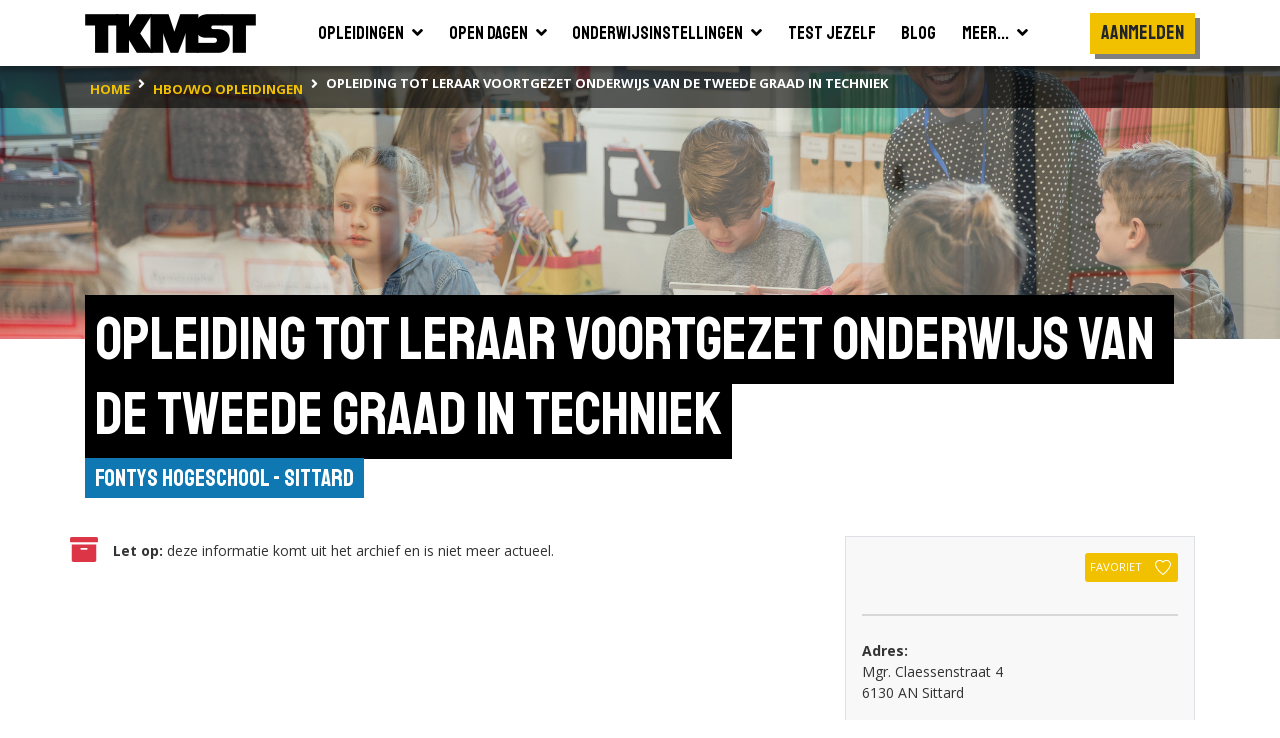

--- FILE ---
content_type: text/html; charset=utf-8
request_url: https://www.tkmst.nl/hbo-wo-opleidingen/opleiding-tot-leraar-voortgezet-onderwijs-van-de-tweede-graad-in-techniek/278/3436/
body_size: 16237
content:
<!DOCTYPE html>
<html>
<head>
            <!-- Google Tag Manager -->
            <script>
                (function (w, d, s, l, i) {
                    w[l] = w[l] || []; w[l].push({
                        'gtm.start':
                            new Date().getTime(), event: 'gtm.js'
                    }); var f = d.getElementsByTagName(s)[0],
                        j = d.createElement(s), dl = l != 'dataLayer' ? '&l=' + l : ''; j.async = true; j.src =
                            'https://www.googletagmanager.com/gtm.js?id=' + i + dl; f.parentNode.insertBefore(j, f);
                })(window, document, 'script', 'dataLayer', 'GTM-PJX6SPZ');</script>
            <!-- End Google Tag Manager -->


    <meta charset="utf-8" />
    <meta name="viewport" content="width=device-width, initial-scale=1.0">
    <title>Opleiding tot leraar voortgezet onderwijs van de tweede graad in Techniek | Fontys Hogeschool | TKMST</title>
            <meta name="robots" content="index,follow" />

        <meta name="description" content="Een nieuwe opleiding die goed aansluit bij de ontwikkelingen op scholen op het gebied van natuurwetenschappen en techniek." />

    <link rel="preconnect" href="https://fonts.googleapis.com">
    <link rel="preconnect" href="https://fonts.gstatic.com" crossorigin>
    <link href="https://fonts.googleapis.com/css2?family=Open+Sans:wght@400;600;700&family=Staatliches&display=swap" rel="stylesheet">

    
    <link rel="icon" type="image/png" sizes="16x16" href="/Content/img/favicon/favicon-16x16.png">
    <link rel="icon" type="image/png" sizes="32x32" href="/Content/img/favicon/favicon-32x32.png">
    <link rel="icon" type="image/png" sizes="96x96" href="/Content/img/favicon/android-chrome-96x96.png">
    <link rel="manifest" href="/Content/img/favicon/manifest.json">
    <meta name="msapplication-TileColor" content="#ffffff">
    <meta name="msapplication-TileImage" content="/Content/img/favicon/ms-icon-144x144.png">
    <meta name="theme-color" content="#ffffff">

    

    
    <link rel="stylesheet" type="text/css" href="/content/fontawesome/fontawesome.min.css" />
    <link rel="stylesheet" type="text/css" href="/content/custom/slick.css" />
    <link rel="stylesheet" type="text/css" href="/content/custom/aos.min.css" />
    <link rel="stylesheet" type="text/css" href="/content/custom/atvImg.min.css" />

    
    <script src="/Scripts/modernizr-2.8.3.js"></script>

    
    <script src="/Scripts/jquery-3.3.1.min.js"></script>
    <script src="/Scripts/jquery.unobtrusive-ajax.min.js"></script>

    <link rel="stylesheet" type="text/css" href="/content/custom/style.min.css?v=0.18" />
    
    <link rel="stylesheet" href="/Content/custom/opleiding.min.css?v=0.1" />
    <style type="text/css">
        #bsa .rounded-circle {
            width: 20px;
            height: 20px;
            line-height: 13px;
            border: #808080 solid 2px;
            opacity: .75;
        }
        #bsa .rounded-circle:hover {
            cursor: pointer;
        }
        #bsa .rounded-circle:hover ~ .customTooltip {
            bottom: 50px;
            opacity: 1;
        }
        #bsa .customTooltip {
            
        }
    </style>


    
    <script src="/Scripts/umd/popper.min.js"></script>
    <script src="/Scripts/bootstrap.min.js"></script>

</head>
<body>
    <!-- Google Tag Manager (noscript) -->
    <noscript>
        <iframe src="https://www.googletagmanager.com/ns.html?id=GTM-PJX6SPZ" height="0" width="0" style="display:none;visibility:hidden"></iframe>
    </noscript>
    <!-- End Google Tag Manager (noscript) -->

    <header>
    <div class="container container-large">
        <nav class="navbar navbar-expand-xl">
            <a class="navbar-brand" href="/">
                <img src="/Content/img/tkmst-logo.png" alt="TKMST logo" />
            </a>

            <button class="mobileMenuButton navbar-toggler" type="button" data-toggle="collapse" data-target="#navbarNav" aria-controls="navbarNav" aria-expanded="false" aria-label="Toon of verberg navigatie" >
                <span></span>
                <span></span>
                <span></span>
            </button>

            <nav class="collapse navbar-collapse" id="navbarNav">
<ul id="mainMenuParent" class="navbar-nav m-auto">
    <li class="nav-item ">
        <a href="#opleidingenZoekenDropdown" class="nav-link" data-toggle="collapse" onclick="window.location.href='/hbo-wo-opleidingen/zoeken/';">
            <span class="d-flex justify-content-between">
                <span class="pr-2">Opleidingen</span>
                <span><i class="fas fa-angle-down"></i></span>
            </span>
        </a>
        <div id="opleidingenZoekenDropdown" class="collapse bg-white" data-parent="#mainMenuParent">
            <ul class="">
                <li class="border-bottom">
                    <a href="/mbo-opleidingen/" class="nav-link text-nowrap "><span>Mbo</span></a>
                </li>
                <li class="">
                    <a href="/hbo-wo-opleidingen/" class="nav-link text-nowrap "><span>Hbo &amp; wo</span></a>
                </li>
            </ul>
        </div>
    </li>
    <li class="nav-item ">
        <a href="#opendagenZoekenDropdown" class="nav-link" data-toggle="collapse" onclick="window.location.href='/hbo-wo-opendagen/zoeken/';">
            <span class="d-flex justify-content-between">
                <span class="pr-2">Open dagen</span>
                <span><i class="fas fa-angle-down"></i></span>
            </span>
        </a>
        <div id="opendagenZoekenDropdown" class="collapse bg-white" data-parent="#mainMenuParent">
            <ul class="">
                <li class="border-bottom">
                    <a href="/mbo-opendagen/" class="nav-link text-nowrap "><span>Mbo</span></a>
                </li>
                <li class="">
                    <a href="/hbo-wo-opendagen/" class="nav-link text-nowrap "><span>Hbo &amp; wo</span></a>
                </li>
            </ul>
        </div>
    </li>
    <li class="nav-item ">
        <a href="#instellingenZoekenDropdown" class="nav-link" data-toggle="collapse" onclick="window.location.href='/hbo-wo-vestigingen/zoeken/';">
            <span class="d-flex justify-content-between">
                <span class="pr-2">Onderwijsinstellingen</span>
                <span><i class="fas fa-angle-down"></i></span>
            </span>
        </a>
        <div id="instellingenZoekenDropdown" class="collapse bg-white" data-parent="#mainMenuParent">
            <ul class="">
                <li class="border-bottom">
                    <a href="/mbo-vestigingen/" class="nav-link text-nowrap "><span>Mbo</span></a>
                </li>
                <li class="">
                    <a href="/hbo-wo-vestigingen/" class="nav-link text-nowrap "><span>Hbo &amp; wo</span></a>
                </li>
            </ul>
        </div>
    </li>
    <li class="nav-item">
        <a href="/test-jezelf/" class="nav-link "><span>Test jezelf</span></a>
    </li>
    <li class="nav-item">
        <a href="/blogs/" class="nav-link "><span>Blog</span></a>
    </li>
    <li class="nav-item">
        <a href="#meerDropdown" class="nav-link " data-toggle="collapse">
            <span class="d-flex justify-content-between">
                <span class="pr-2">Meer...</span>
                <span><i class="fas fa-angle-down"></i></span>
            </span>
        </a>
        <div id="meerDropdown" class="collapse bg-white" data-parent="#mainMenuParent">
            <ul class="">
                <li class="border-bottom">
                    <a href="https://panel.tkmst.nl" class="nav-link text-nowrap" target="_blank"><span>Geef je mening</span></a>
                </li>
                <li class="border-bottom">
                    <a href="/insights/" class="nav-link text-nowrap "><span>Insights</span></a>
                </li>
                <li class="border-bottom">
                    <a href="/adverteren/" class="nav-link text-nowrap "><span>Adverteren</span></a>
                </li>
                <li class="">
                    <a href="/overons/" class="nav-link text-nowrap "><span>Over ons</span></a>
                </li>
            </ul>
        </div>
    </li>
</ul>

<ul class="subMenu navbar-nav d-lg-flex align-items-xl-center">

        <li class="nav-item cta pt-3 pl-3 pr-3 p-xl-0">
            <div class="btn primary staatliches medBigFontsize highlight bg-yellow text-center d-block" onclick="togglePopup('login'); return false;">Aanmelden</div>
        </li>
        <li class="nav-item cta p-3 p-xl-0">
            <div class="btn primary highlight staatliches medBigFontsize bg-yellow text-center ml-2 ml-md-0 mt-md-2 d-block d-xl-none" onclick="togglePopup('login', 'regContainer'); return false;">Registreren</div>
        </li>
</ul>

<div class="mobBgOverlay"></div>
            </nav>

            
        </nav>
    </div>



<div class="bg-black">
    <div class="container container-large">
        <nav class="breadcrumbs" aria-label="breadcrumb">
            <ol class="breadcrumb" vocab="https://schema.org/" typeof="BreadcrumbList">
                        <li property="itemListElement" typeof="ListItem" class="breadcrumb-item">
                            <a property="item" typeof="WebPage" href="/" class="d-inline-block py-2">
                                <span property="name" class="text-nowrap">home</span>
                            </a>
                            <meta property="position" content="1">
                        </li>
                        <li property="itemListElement" typeof="ListItem" class="breadcrumb-item">
                            <a property="item" typeof="WebPage" href="/hbo-wo-opleidingen/zoeken/" class="d-inline-block py-2">
                                <span property="name" class="text-nowrap">hbo/wo opleidingen</span>
                            </a>
                            <meta property="position" content="2">
                        </li>
                        <li property="itemListElement" typeof="ListItem" class="breadcrumb-item active">
                            <span property="item" typeof="WebPage" class="d-inline-block py-2">
                                <span property="name" class="text-nowrap">Opleiding tot leraar voortgezet onderwijs van de tweede graad in Techniek</span>
                            </span>
                            <meta property="position" content="3">
                        </li>
            </ol>
        </nav>
    </div>
</div>
</header>

    






    <main id="studieSingle" class="smallImageHeader">
        <section class="bg-white pb-5">


            <!-- ? alleen tonen indien er geen skp foto is? Anders uit mapje content  -->

            <div class="bgHeader smallHeader backgroundImage OnderwijsenOpvoeding" ></div>

            <div class="container-large container">
                <div class="d-inline-block mb-5">
                    <h1 class="highlight"><span>Opleiding tot leraar voortgezet onderwijs van de tweede graad in Techniek</span></h1>
                    <div class="titleContainer">
                        <div class="text-right">
                            <a href="/hbo-wo-vestigingen/fontys-hogeschool-sittard/278" class="subTitle">Fontys Hogeschool - Sittard</a>
                        </div>
                    </div>
                </div>

                <div class="row">
                    <div class="col-12 col-lg-7 col-xl-8">
                        <div class="col-12 col-xl-11 pb-5 px-0">


                                <div class="row pb-5">
                                    <div class="col flex-grow-0 p-0 d-flex flex-column justify-content-center text-danger"><i class="fas fa-archive fa-2x"></i></div>
                                    <div class="col d-flex flex-column justify-content-center"><div><strong class="d-inline">Let op:</strong> deze informatie komt uit het archief en is niet meer actueel.</div></div>
                                </div>


                            <div class="row mb-4">
                                <div class="col flex-grow-0 prognose d-flex align-items-center pr-0 mb-0" data-aos="fade-up" data-aos-delay="0">
                                    <div class="oordeel">
                                        <i class="fas fa-brain medium"></i>
                                    </div>
                                    <div class="naam">
                                        <div>
                                            Niveau
                                        </div>
                                        <div class="featured">
                                            Hbo
                                        </div>
                                    </div>
                                </div>

                                <div class="col flex-grow-0 prognose d-flex align-items-center pr-0 px-md-4 mb-0" data-aos="fade-up" data-aos-delay="150">
                                    <div class="oordeel">
                                        <i class="fas fa-graduation-cap medium"></i>
                                    </div>
                                    <div class="naam">
                                        <div>
                                            Graad
                                        </div>
                                        <div class="featured">
                                            Bachelor
                                        </div>
                                    </div>
                                </div>

                                <div class="col flex-grow-0 prognose d-flex align-items-center pr-0 px-md-4 mb-0" data-aos="fade-up" data-aos-delay="300">
                                    <div class="oordeel">
                                        <i class="fas fa-clock medium"></i>
                                    </div>
                                    <div class="naam">
                                        <div>
                                            Vorm
                                        </div>
                                        <div class="featured">
                                            Deeltijd
                                        </div>
                                    </div>
                                </div>

                                <div class="col-12 col-md pt-1 pt-md-0 flex-grow-0 prognose d-flex align-items-center pr-0 mb-0" data-aos="fade-up" data-aos-delay="300">
                                    <div class="oordeel">
                                        <i class="fas fa-chalkboard-teacher medium"></i>
                                    </div>
                                    <div class="naam">
                                        <div>
                                            Sector
                                        </div>
                                        <div class="featured text-nowrap">
                                            Onderwijs en Opvoeding
                                        </div>
                                    </div>
                                </div>
                            </div>

                                <div class="medium" data-aos="fade-up">
                                    <div id="beschrijvingSingle" class="medium">
                                            <a href="/hbo-wo-vestigingen/fontys-hogeschool-sittard/278" class="float-right p-3 border mt-2 ml-2" data-aos="fade-left" data-aos-delay="0">
                                                <img src="https://binaries.tkmst.nl/getbinary.ashx?database=tkv3&amp;guid={70a89b10-4360-4234-9f83-cf0f67779b7e}" class="logo grijs" />
                                            </a>
                                        Techniek is onderzoek naar menselijke behoeften en het ontwerpen en maken van een oplossing daarvoor. Samen met onderzoek naar de impact op mens, maatschappij en milieu, vormt dit de basis van het schoolvak Techniek en de lerarenopleiding daarvoor. Een leraar Science and Technology moet ook iets kunnen maken: mooi, efficiënt, en technisch verantwoord. Het nog jonge vak Techniek is volop in ontwikkeling. Dat maakt de opleiding tot een uitdagende studie waarin je ruimte krijgt om te experimenteren. In jouw toekomstige klas werken leerlingen in hun eigen tempo en op hun eigen niveau aan studietaken. Als leraar Science and Technology begeleid je hen met behulp van diverse media. Maar het belangrijkste gereedschap ben je zelf. Tijdens de opleiding leer je verschillende manieren van lesgeven. Zodat je elke leerling weet te boeien. Je bent altijd op zoek naar nieuwe kennis en vaardigheden. En naar nieuwe mogelijkheden om dat op je leerlingen over te brengen. De lerarenopleiding Science and Technology staat officieel geregistreerd als bacheloropleiding tot leraar voortgezet onderwijs van de tweede graad in Techniek.
                                    </div>
                                    <div class="pt-3 d-none">
                                        <button class="btn tertiary highlight mediumFontSize" onclick="leesMeer()"><i class="fas fa-chevron-down pl-2"></i></button>
                                    </div>
                                </div>

                        </div>



                            <div class="col-12 col-xl-11 mt-5 pb-5">
                                <div data-aos="fade-up">
                                    <h2 class="highlight mb-2"><span>Toelatingseisen</span></h2>
                                </div>

                                    <div id="accordion" class="mt-4" data-aos="fade-up">

                                        <div class="card">
                                            <div class="card-header" id="headingOne">
                                                    <h5 class="mb-0">
                                                        <button>
                                                            <span class="font-weight-bold" style="min-width:50px; display: inline-block;">Havo:</span> <span class="pl-2"><i class="fas fa-check text-success mr-2"></i>Volledig toelaatbaar</span>
                                                        </button>
                                                    </h5>
                                            </div>

                                        </div>
                                        <div class="card">
                                            <div class="card-header" id="headingTwo">
                                                    <h5 class="mb-0">
                                                        <button>
                                                            <span class="font-weight-bold" style="min-width:50px; display: inline-block;">Vwo:</span> <span class="pl-2"><i class="fas fa-check text-success mr-2"></i>Volledig toelaatbaar</span>
                                                        </button>
                                                    </h5>
                                            </div>

                                        </div>
                                            <div class="card">
                                                <div class="card-header" id="headingThree">
                                                        <h5 class="mb-0">
                                                            <button>
                                                                <span class="font-weight-bold" style="min-width:50px; display: inline-block;">Mbo-niveau 4:</span> <span class="pl-2"><i class="fas fa-check text-success mr-2"></i>Volledig toelaatbaar</span>
                                                            </button>
                                                        </h5>
                                                </div>

                                            </div>
                                    </div>
                            </div>

                            <div id="bsa" class="col-12 col-xl-11 mt-5 pb-5 beoordelingContainer">
                                <div data-aos="fade-up">
                                    <h2 class="highlight mb-3"><span>Bindend studieadvies</span></h2>
                                    <p>Aan het eind van jouw eerste studiejaar moet je aan onderstaande minimale eisen voldoen om jouw opleiding te kunnen vervolgen:</p>
                                </div>
                                <div class="beoordeling mt-4">
                                    <div class="border bg-light mb-2 p-3">
                                        <div class="info d-flex align-items-center position-relative">
                                            <span class="d-inline-block rounded-circle text-center">
                                                <i class="fas fa-info fa-sm"></i>
                                            </span>
                                            <div class="customTooltip">
                                                Het aantal perioden.
                                            </div>
                                            <span class="pl-2"><strong>Periode</strong>: 0</span>
                                        </div>
                                    </div>
                                    <div class="border bg-light mb-2 p-3">
                                        <div class="info d-flex align-items-center position-relative">
                                            <span class="d-inline-block rounded-circle text-center">
                                                <i class="fas fa-info fa-sm"></i>
                                            </span>
                                            <div class="customTooltip">
                                                Het aantal studiepunten die je behaald moet hebben. Voor elk vak dat je met een voldoende afsluit, krijg je studiepunten.
                                            </div>
                                            <span class="pl-2"><strong>Minimale ECTS</strong>: 0</span>
                                        </div>
                                    </div>
                                </div>
                            </div>


                                <div id="beoordeling" class="col-12 col-xl-11 mt-5 pb-5">
                                    <h2 class="highlight mb-2"><span>Hoe wordt deze opleiding beoordeeld?</span></h2>


                                    <div class="mt-4">
                                        <div class="medium bg-gray px-4 py-3 border rounded-sm shadow">

                                            <div style="overflow-x: auto;">
                                                <div class="beoordelingContainer hoofd">
                                                    <table class="beoordeling">
                                                        <tbody>
                                                            <tr>
                                                                <th></th>
                                                                <th class="column-white px-3 py-2">
                                                                    <div>Deze opleiding</div>
                                                                    <div class="small">Opleiding tot leraar voortgezet onderwijs van de tweede graad in Techniek</div>
                                                                </th>
                                                                <th class="px-3 py-2 text-center">Landelijke gemiddelde</th>
                                                                <th class="px-3 py-2 text-center">Verschil</th>
                                                            </tr>
                                                                        <tr>
                                                                            <td>
                                                                                <div class="info d-flex align-items-center">
                                                                                    <span class="d-inline-block rounded-circle text-center">
                                                                                        <i class="fas fa-info fa-sm"></i>
                                                                                    </span>
                                                                                    <div class="customTooltip">
                                                                                        Het gemiddelde tevredenheidsoordeel (schaal van 1-10) van studenten over de sfeer op de opleiding.
                                                                                    </div>
                                                                                    <span class="pl-2">Sfeer</span>
                                                                                </div>
                                                                            </td>
                                                                            <td class="column-white px-3 py-2 text-center">9.1</td>
                                                                            <td class="px-3 py-2 text-center">7.7</td>
                                                                            <td class="px-3 py-2 text-center 1.4">1.4</td>
                                                                        </tr>
                                                                        <tr>
                                                                            <td>
                                                                                <div class="info d-flex align-items-center">
                                                                                    <span class="d-inline-block rounded-circle text-center">
                                                                                        <i class="fas fa-info fa-sm"></i>
                                                                                    </span>
                                                                                    <div class="customTooltip">
                                                                                        Het gemiddelde tevredenheidsoordeel (schaal van 1-10) van studenten over de inhoud van de opleiding, denk bijv. aan het niveau van je opleiding, de aansluiting op je vooropleiding en de kwaliteit van het studiemateriaal.
                                                                                    </div>
                                                                                    <span class="pl-2">Inhoud</span>
                                                                                </div>
                                                                            </td>
                                                                            <td class="column-white px-3 py-2 text-center">7.7</td>
                                                                            <td class="px-3 py-2 text-center">6.2</td>
                                                                            <td class="px-3 py-2 text-center 1.5">1.5</td>
                                                                        </tr>
                                                                        <tr>
                                                                            <td>
                                                                                <div class="info d-flex align-items-center">
                                                                                    <span class="d-inline-block rounded-circle text-center">
                                                                                        <i class="fas fa-info fa-sm"></i>
                                                                                    </span>
                                                                                    <div class="customTooltip">
                                                                                        Het gemiddelde tevredenheidsoordeel (schaal van 1-10) van studenten over het aanleren van algemene vaardigheden, denk bijv. aan het leren van een kritische houding, argumenteren of het samenwerken met anderen.
                                                                                    </div>
                                                                                    <span class="pl-2">Algemene vaardigheden</span>
                                                                                </div>
                                                                            </td>
                                                                            <td class="column-white px-3 py-2 text-center">7.9</td>
                                                                            <td class="px-3 py-2 text-center">0</td>
                                                                            <td class="px-3 py-2 text-center 9999">9999</td>
                                                                        </tr>
                                                                        <tr>
                                                                            <td>
                                                                                <div class="info d-flex align-items-center">
                                                                                    <span class="d-inline-block rounded-circle text-center">
                                                                                        <i class="fas fa-info fa-sm"></i>
                                                                                    </span>
                                                                                    <div class="customTooltip">
                                                                                        Het gemiddelde tevredenheidsoordeel (schaal van 1-10) van studenten over het opdoen van onderzoekend vermogen binnen de opleiding, denk bijv. aan analytisch denken, het doen van praktijkgericht onderzoek en het schriftelijk rapporteren over praktijkgericht onderzoek.
                                                                                    </div>
                                                                                    <span class="pl-2">Aansluiting beroepspraktijk</span>
                                                                                </div>
                                                                            </td>
                                                                            <td class="column-white px-3 py-2 text-center">6.7</td>
                                                                            <td class="px-3 py-2 text-center">0</td>
                                                                            <td class="px-3 py-2 text-center 9999">9999</td>
                                                                        </tr>

                                                        </tbody>
                                                    </table>
                                                </div>
                                                <div class="beoordelingContainer sub">
                                                    <table class="beoordeling">
                                                        <tbody>
                                                            <tr class="" style="opacity: 0; height: 0px;">
                                                                <th></th>
                                                                <th class="column-white px-3 py-2">
                                                                    <div>Deze opleiding</div>
                                                                    <div class="small">Opleiding tot leraar voortgezet onderwijs van de tweede graad in Techniek</div>
                                                                </th>
                                                                <th class="px-3 py-2 text-center">Landelijke gemiddelde</th>
                                                                <th class="px-3 py-2 text-center">Verschil</th>
                                                            </tr>
                                                                        <tr>
                                                                            <td>
                                                                                <div class="info d-flex align-items-center">
                                                                                    <span class="d-inline-block rounded-circle text-center">
                                                                                        <i class="fas fa-info fa-sm"></i>
                                                                                    </span>
                                                                                    <div class="customTooltip">
                                                                                        Het gemiddelde tevredenheidsoordeel (schaal van 1-10) van studenten over de sfeer op de wetenschappelijke vaardigheden hbo.
                                                                                    </div>
                                                                                    <span class="pl-2">Wetenschappelijke vaardigheden hbo</span>
                                                                                </div>
                                                                            </td>
                                                                            <td class="column-white px-3 py-2 text-center">7.5</td>
                                                                            <td class="px-3 py-2 text-center">0</td>
                                                                            <td class="px-3 py-2 text-center 9999">9999</td>
                                                                        </tr>
                                                                        <tr>
                                                                            <td>
                                                                                <div class="info d-flex align-items-center">
                                                                                    <span class="d-inline-block rounded-circle text-center">
                                                                                        <i class="fas fa-info fa-sm"></i>
                                                                                    </span>
                                                                                    <div class="customTooltip">
                                                                                        Het gemiddelde tevredenheidsoordeel (schaal van 1-10) van studenten over docenten, denk bijv. aan de deskundigheid van docenten en de bereikbaarheid en betrokkenheid van docenten.
                                                                                    </div>
                                                                                    <span class="pl-2">Docenten</span>
                                                                                </div>
                                                                            </td>
                                                                            <td class="column-white px-3 py-2 text-center">8.3</td>
                                                                            <td class="px-3 py-2 text-center">7.1</td>
                                                                            <td class="px-3 py-2 text-center 1.2">1.2</td>
                                                                        </tr>
                                                                        <tr>
                                                                            <td>
                                                                                <div class="info d-flex align-items-center">
                                                                                    <span class="d-inline-block rounded-circle text-center">
                                                                                        <i class="fas fa-info fa-sm"></i>
                                                                                    </span>
                                                                                    <div class="customTooltip">
                                                                                        Het gemiddelde tevredenheidsoordeel (schaal van 1-10) van studenten over de kwaliteit van de studiebegeleiding door de opleiding, denk bijv. aan de mogelijkheid tot en kwaliteit van begeleiding en de mate waarin de opleiding initiatief neemt in begeleiding.
                                                                                    </div>
                                                                                    <span class="pl-2">Studiebegeleiding</span>
                                                                                </div>
                                                                            </td>
                                                                            <td class="column-white px-3 py-2 text-center">7.8</td>
                                                                            <td class="px-3 py-2 text-center">6.7</td>
                                                                            <td class="px-3 py-2 text-center 1.1">1.1</td>
                                                                        </tr>
                                                                        <tr>
                                                                            <td>
                                                                                <div class="info d-flex align-items-center">
                                                                                    <span class="d-inline-block rounded-circle text-center">
                                                                                        <i class="fas fa-info fa-sm"></i>
                                                                                    </span>
                                                                                    <div class="customTooltip">
                                                                                        Het gemiddelde tevredenheidsoordeel (schaal van 1-10) van studenten over de informatie vanuit de opleiding, denk bijv. aan informatie over je studievoortgang, regels en procedures en bekend maken van beoordelingen.
                                                                                    </div>
                                                                                    <span class="pl-2">Informatievoorziening</span>
                                                                                </div>
                                                                            </td>
                                                                            <td class="column-white px-3 py-2 text-center">7.6</td>
                                                                            <td class="px-3 py-2 text-center">0</td>
                                                                            <td class="px-3 py-2 text-center 9999">9999</td>
                                                                        </tr>
                                                                        <tr>
                                                                            <td>
                                                                                <div class="info d-flex align-items-center">
                                                                                    <span class="d-inline-block rounded-circle text-center">
                                                                                        <i class="fas fa-info fa-sm"></i>
                                                                                    </span>
                                                                                    <div class="customTooltip">
                                                                                        Het gemiddelde tevredenheidsoordeel (schaal van 1-10) van studenten over het studierooster, denk bijv. aan het tijdig bekend maken van (wijzigingen in) het rooster, de studeerbaarheid van het rooster en het aantal geroosterde onderwijsuren.
                                                                                    </div>
                                                                                    <span class="pl-2">Studierooster</span>
                                                                                </div>
                                                                            </td>
                                                                            <td class="column-white px-3 py-2 text-center">8.9</td>
                                                                            <td class="px-3 py-2 text-center">0</td>
                                                                            <td class="px-3 py-2 text-center 9999">9999</td>
                                                                        </tr>
                                                                        <tr>
                                                                            <td>
                                                                                <div class="info d-flex align-items-center">
                                                                                    <span class="d-inline-block rounded-circle text-center">
                                                                                        <i class="fas fa-info fa-sm"></i>
                                                                                    </span>
                                                                                    <div class="customTooltip">
                                                                                        Het gemiddelde tevredenheidsoordeel (schaal van 1-10) van studenten over de studielast, denk bijv. aan de haalbaarheid van deadlines voor opdrachten, de mate waarin de ECTS overeenkomen met het daadwerkelijke aantal uren dat je moet studeren.
                                                                                    </div>
                                                                                    <span class="pl-2">Studielast</span>
                                                                                </div>
                                                                            </td>
                                                                            <td class="column-white px-3 py-2 text-center">7</td>
                                                                            <td class="px-3 py-2 text-center">0</td>
                                                                            <td class="px-3 py-2 text-center 9999">9999</td>
                                                                        </tr>
                                                                        <tr>
                                                                            <td>
                                                                                <div class="info d-flex align-items-center">
                                                                                    <span class="d-inline-block rounded-circle text-center">
                                                                                        <i class="fas fa-info fa-sm"></i>
                                                                                    </span>
                                                                                    <div class="customTooltip">
                                                                                        Het gemiddelde tevredenheidsoordeel (schaal van 1-10) van studenten over de groepsgrootte, denk bijv. aan de grootte van werkgroepen en hoorcolleges.
                                                                                    </div>
                                                                                    <span class="pl-2">Groepsgrootte</span>
                                                                                </div>
                                                                            </td>
                                                                            <td class="column-white px-3 py-2 text-center">9</td>
                                                                            <td class="px-3 py-2 text-center">0</td>
                                                                            <td class="px-3 py-2 text-center 9999">9999</td>
                                                                        </tr>
                                                                        <tr>
                                                                            <td>
                                                                                <div class="info d-flex align-items-center">
                                                                                    <span class="d-inline-block rounded-circle text-center">
                                                                                        <i class="fas fa-info fa-sm"></i>
                                                                                    </span>
                                                                                    <div class="customTooltip">
                                                                                        Het gemiddelde tevredenheidsoordeel (schaal van 1-10) van studenten over de studiefaciliteiten, denk bijv. aan de computerruimtes, de bibliotheek en de ICT-faciliteiten.
                                                                                    </div>
                                                                                    <span class="pl-2">Studiefaciliteiten</span>
                                                                                </div>
                                                                            </td>
                                                                            <td class="column-white px-3 py-2 text-center">7.8</td>
                                                                            <td class="px-3 py-2 text-center">6.7</td>
                                                                            <td class="px-3 py-2 text-center 1.1">1.1</td>
                                                                        </tr>
                                                                        <tr>
                                                                            <td>
                                                                                <div class="info d-flex align-items-center">
                                                                                    <span class="d-inline-block rounded-circle text-center">
                                                                                        <i class="fas fa-info fa-sm"></i>
                                                                                    </span>
                                                                                    <div class="customTooltip">
                                                                                        Het gemiddelde tevredenheidsoordeel (schaal van 1-10) van studenten over de kwaliteitszorg van je opleiding, denk bijv. aan de manier waarop je opleiding op klachten reageert en de onderwijsevaluaties die onder studenten plaatsvinden.
                                                                                    </div>
                                                                                    <span class="pl-2">Kwaliteitszorg</span>
                                                                                </div>
                                                                            </td>
                                                                            <td class="column-white px-3 py-2 text-center">7.7</td>
                                                                            <td class="px-3 py-2 text-center">0</td>
                                                                            <td class="px-3 py-2 text-center 9999">9999</td>
                                                                        </tr>
                                                                        <tr>
                                                                            <td>
                                                                                <div class="info d-flex align-items-center">
                                                                                    <span class="d-inline-block rounded-circle text-center">
                                                                                        <i class="fas fa-info fa-sm"></i>
                                                                                    </span>
                                                                                    <div class="customTooltip">
                                                                                        Het gemiddelde tevredenheidsoordeel (schaal van 1-10) van studenten over de studiefaciliteiten, denk bijv. aan de computerruimtes, de bibliotheek en de ICT-faciliteiten.
                                                                                    </div>
                                                                                    <span class="pl-2">Uitdagend onderwijs</span>
                                                                                </div>
                                                                            </td>
                                                                            <td class="column-white px-3 py-2 text-center">7.6</td>
                                                                            <td class="px-3 py-2 text-center">0</td>
                                                                            <td class="px-3 py-2 text-center 9999">9999</td>
                                                                        </tr>
                                                                        <tr>
                                                                            <td>
                                                                                <div class="info d-flex align-items-center">
                                                                                    <span class="d-inline-block rounded-circle text-center">
                                                                                        <i class="fas fa-info fa-sm"></i>
                                                                                    </span>
                                                                                    <div class="customTooltip">
                                                                                        Het gemiddelde tevredenheidsoordeel (schaal van 1-10) van studenten bijvoorbeeld de aansluiting van toetsing en beoordeling bij de inhoud van de opleiding, de kwaliteit van de toetsing op vaardigheden en de bruikbaarheid van feedback.
                                                                                    </div>
                                                                                    <span class="pl-2">Toetsing en beoordeling</span>
                                                                                </div>
                                                                            </td>
                                                                            <td class="column-white px-3 py-2 text-center">8.1</td>
                                                                            <td class="px-3 py-2 text-center">6.2</td>
                                                                            <td class="px-3 py-2 text-center 1.9">1.9</td>
                                                                        </tr>

                                                        </tbody>
                                                    </table>
                                                </div>
                                            </div>

                                            <div class="showMore mt-3">
                                                <div class="showMoreText">Toon meer</div>
                                                <i class="fas fa-chevron-down"></i>
                                            </div>
                                        </div>
                                    </div>
                                </div>

                    </div>

                    <div class="col-12 col-lg-5 col-xl-4">

                    <div class="border border-bottom-0 p-3 bg-gray">
                            <div class="text-right mb-2">
                                    <button class="btn btn-sm favorite secondary font-weight-normal text-nowrap px-1" type="button" onclick="togglePopupExt('login', 'hbo-wo-opleidingen/opleiding-tot-leraar-voortgezet-onderwijs-van-de-tweede-graad-in-techniek/278/3436/', '3436'); return false;">
                                        <span class="pr-2">Favoriet</span>
                                        <svg id="Layer_1" data-name="Layer 1" xmlns="http://www.w3.org/2000/svg" viewBox="0 0 45.4 43.48">
                                            <defs>
                                                <style type="text/css">
                                                    .cls-1 {
                                                        fill: transparent;
                                                        stroke: #000;
                                                        stroke-width: 3px;
                                                    }
                                                </style>
                                            </defs>
                                            <path class="cls-1" d="M24.4,8.23C26.81,6,28,3.54,34.33,3.54c5.53,0,13.24,4.85,10.94,14.33C40.87,31.56,24.4,43.66,24.4,43.66S8.11,31.56,3.7,17.87C1.4,8.39,9.12,3.54,14.65,3.54,21,3.54,22,6,24.4,8.23Z" transform="translate(-1.79 -2.04)" />
                                        </svg>
                                    </button>
                            </div>



                        <div class="py-2">
                            <hr class="my-3" />
                        </div>



                        <div id="instellingAdres" class="row mb-3">
                                <div class="col">
                                    <div class="row">
                                        <div class="col flex-grow-0 pr-0">
                                            <strong>Adres:</strong>
                                        </div>
                                        <div class="col-12 col-xl text-xl-nowrap">
                                            <div>Mgr. Claessenstraat 4</div>
                                            <div>6130 AN Sittard</div>
                                        </div>
                                    </div>
                                </div>
                            <div class="col">
                                                            </div>
                        </div>
                    </div>

                            <section id="mapsContainer" class="border border-top-0">
                                <div class="row no-gutters">
                                    <div class="col-12">
                                        <div id="map"></div>
                                    </div>
                                </div>
                            </section>

                                    <div class="mt-5">
                                        <h3 class="highlight mb-3 pl-2"><span>Deze instellingen hebben ook een open dag</span></h3>

                                        <div class="mt-2 AndereOpenDagenContainer">


<div class="zoekresultaatSinglePage">


    <div class="bg-gray border p-3 ">

        <h4 class="text-black">Hogeschool Utrecht - Utrecht</h4>

        <div class="pb-3">
            
        </div>

        <div class="row mx-0 pb-3">
                        <div class="col flex-grow-0 p-0">
                            <div class="date px-3">
                                <div class="month openSans">nov</div>
                                <div class="day">15</div>
                                <div class="year">2025</div>
                            </div>
                        </div>


            <div class="col">
                <div>Open dag | Locatie Utrecht - Science Park</div>
                <div>Locatie: </div>
                <div>Tijd: 09:30 - 15:00</div>
            </div>

            <div class="col flex-grow-0">
            </div>
        </div>

        <div class="row">
            <div class="col flex-grow-0 pr-1">
                <a href="/hbo-wo-opendagen/open-dag---locatie-utrecht---science-park/0/437650/" class="btn primary highlight mediumFontSize text-nowrap">
                    Bekijk de details
                </a>
            </div>


        </div>
    </div>
</div>
<div class="zoekresultaatSinglePage">


    <div class="bg-gray border p-3 ">

        <h4 class="text-black">Fontys Hogeschool - Tilburg</h4>

        <div class="pb-3">
            
        </div>

        <div class="row mx-0 pb-3">
                        <div class="col flex-grow-0 p-0">
                            <div class="date px-3">
                                <div class="month openSans">nov</div>
                                <div class="day">18</div>
                                <div class="year">2025</div>
                            </div>
                        </div>


            <div class="col">
                <div>Online voorlichting Leraar Techniek Tilburg</div>
                <div>Locatie: </div>
                <div>Tijd: 19:00 - 20:00</div>
            </div>

            <div class="col flex-grow-0">
            </div>
        </div>

        <div class="row">
            <div class="col flex-grow-0 pr-1">
                <a href="/hbo-wo-opendagen/online-voorlichting-leraar-techniek-tilburg/0/438342/" class="btn primary highlight mediumFontSize text-nowrap">
                    Bekijk de details
                </a>
            </div>

                <div class="col pl-1">
                    <a href="https://www.fontys.nl/Algemene-agenda.htm?contentid=287436&amp;utm_source=tkmst.nl&amp;utm_medium=studiekeuzeplatform&amp;utm_campaign=awareness-tkmst" target="_blank" onclick="logExternalLink('opendagpartial-opendagid:438342', 'https://www.fontys.nl/Algemene-agenda.htm?contentid=287436&amp;utm_source=tkmst.nl&amp;utm_medium=studiekeuzeplatform&amp;utm_campaign=awareness-tkmst', '00000000-0000-0000-0000-000000000000');" class="btn tertiary highlight mediumFontSize" title="Meer informatie over Online voorlichting Leraar Techniek Tilburg">
                        <div class="d-flex align-items-center text-break">
                            <div class="text-left">Bekijk op fontys.nl</div>
                            <i class="fas fa-sign-out-alt fa-sm pl-2"></i>
                        </div>
                    </a>
                </div>

        </div>
    </div>
</div>
<div class="zoekresultaatSinglePage">


    <div class="bg-gray border p-3 ">

        <h4 class="text-black">Fontys Hogeschool - Tilburg</h4>

        <div class="pb-3">
            
        </div>

        <div class="row mx-0 pb-3">
                        <div class="col flex-grow-0 p-0">
                            <div class="date px-3">
                                <div class="month openSans">jan</div>
                                <div class="day">18</div>
                                <div class="year">2026</div>
                            </div>
                        </div>


            <div class="col">
                <div>Open dag Fontys 18 januari 2026</div>
                <div>Locatie: </div>
                <div>Tijd: 17:00 - 19:00</div>
            </div>

            <div class="col flex-grow-0">
            </div>
        </div>

        <div class="row">
            <div class="col flex-grow-0 pr-1">
                <a href="/hbo-wo-opendagen/open-dag-fontys-18-januari-2026/0/437693/" class="btn primary highlight mediumFontSize text-nowrap">
                    Bekijk de details
                </a>
            </div>

                <div class="col pl-1">
                    <a href="https://www.fontys.nl/Open-dagen-bij-Fontys.htm?utm_source=tkmst.nl&amp;utm_medium=studiekeuzeplatform&amp;utm_campaign=awareness-tkmst" target="_blank" onclick="logExternalLink('opendagpartial-opendagid:437693', 'https://www.fontys.nl/Open-dagen-bij-Fontys.htm?utm_source=tkmst.nl&amp;utm_medium=studiekeuzeplatform&amp;utm_campaign=awareness-tkmst', '00000000-0000-0000-0000-000000000000');" class="btn tertiary highlight mediumFontSize" title="Meer informatie over Open dag Fontys 18 januari 2026">
                        <div class="d-flex align-items-center text-break">
                            <div class="text-left">Bekijk op fontys.nl</div>
                            <i class="fas fa-sign-out-alt fa-sm pl-2"></i>
                        </div>
                    </a>
                </div>

        </div>
    </div>
</div>
<div class="zoekresultaatSinglePage">


    <div class="bg-gray border p-3 ">

        <h4 class="text-black">Fontys Hogeschool - Tilburg</h4>

        <div class="pb-3">
            
        </div>

        <div class="row mx-0 pb-3">
                        <div class="col flex-grow-0 p-0">
                            <div class="date px-3">
                                <div class="month openSans">jan</div>
                                <div class="day">18</div>
                                <div class="year">2026</div>
                            </div>
                        </div>


            <div class="col">
                <div>Open dag Fontys 18 januari 2026</div>
                <div>Locatie: </div>
                <div>Tijd: 17:00 - 19:00</div>
            </div>

            <div class="col flex-grow-0">
            </div>
        </div>

        <div class="row">
            <div class="col flex-grow-0 pr-1">
                <a href="/hbo-wo-opendagen/open-dag-fontys-18-januari-2026/0/437694/" class="btn primary highlight mediumFontSize text-nowrap">
                    Bekijk de details
                </a>
            </div>

                <div class="col pl-1">
                    <a href="https://www.fontys.nl/Open-dagen-bij-Fontys.htm?utm_source=tkmst.nl&amp;utm_medium=studiekeuzeplatform&amp;utm_campaign=awareness-tkmst" target="_blank" onclick="logExternalLink('opendagpartial-opendagid:437694', 'https://www.fontys.nl/Open-dagen-bij-Fontys.htm?utm_source=tkmst.nl&amp;utm_medium=studiekeuzeplatform&amp;utm_campaign=awareness-tkmst', '00000000-0000-0000-0000-000000000000');" class="btn tertiary highlight mediumFontSize" title="Meer informatie over Open dag Fontys 18 januari 2026">
                        <div class="d-flex align-items-center text-break">
                            <div class="text-left">Bekijk op fontys.nl</div>
                            <i class="fas fa-sign-out-alt fa-sm pl-2"></i>
                        </div>
                    </a>
                </div>

        </div>
    </div>
</div>
<div class="zoekresultaatSinglePage">


    <div class="bg-gray border p-3 ">

        <h4 class="text-black">Fontys Hogeschool - Tilburg</h4>

        <div class="pb-3">
            
        </div>

        <div class="row mx-0 pb-3">
                        <div class="col flex-grow-0 p-0">
                            <div class="date px-3">
                                <div class="month openSans">jan</div>
                                <div class="day">18</div>
                                <div class="year">2026</div>
                            </div>
                        </div>


            <div class="col">
                <div>Open dag Fontys 18 januari 2026</div>
                <div>Locatie: </div>
                <div>Tijd: 17:00 - 19:00</div>
            </div>

            <div class="col flex-grow-0">
            </div>
        </div>

        <div class="row">
            <div class="col flex-grow-0 pr-1">
                <a href="/hbo-wo-opendagen/open-dag-fontys-18-januari-2026/0/437695/" class="btn primary highlight mediumFontSize text-nowrap">
                    Bekijk de details
                </a>
            </div>

                <div class="col pl-1">
                    <a href="https://www.fontys.nl/Open-dagen-bij-Fontys.htm?utm_source=tkmst.nl&amp;utm_medium=studiekeuzeplatform&amp;utm_campaign=awareness-tkmst" target="_blank" onclick="logExternalLink('opendagpartial-opendagid:437695', 'https://www.fontys.nl/Open-dagen-bij-Fontys.htm?utm_source=tkmst.nl&amp;utm_medium=studiekeuzeplatform&amp;utm_campaign=awareness-tkmst', '00000000-0000-0000-0000-000000000000');" class="btn tertiary highlight mediumFontSize" title="Meer informatie over Open dag Fontys 18 januari 2026">
                        <div class="d-flex align-items-center text-break">
                            <div class="text-left">Bekijk op fontys.nl</div>
                            <i class="fas fa-sign-out-alt fa-sm pl-2"></i>
                        </div>
                    </a>
                </div>

        </div>
    </div>
</div>
<div class="zoekresultaatSinglePage">


    <div class="bg-gray border p-3 ">

        <h4 class="text-black">Fontys Hogeschool - Tilburg</h4>

        <div class="pb-3">
            
        </div>

        <div class="row mx-0 pb-3">
                        <div class="col flex-grow-0 p-0">
                            <div class="date px-3">
                                <div class="month openSans">jan</div>
                                <div class="day">18</div>
                                <div class="year">2026</div>
                            </div>
                        </div>


            <div class="col">
                <div>Open dag Fontys 18 januari 2026</div>
                <div>Locatie: </div>
                <div>Tijd: 17:00 - 19:00</div>
            </div>

            <div class="col flex-grow-0">
            </div>
        </div>

        <div class="row">
            <div class="col flex-grow-0 pr-1">
                <a href="/hbo-wo-opendagen/open-dag-fontys-18-januari-2026/0/437696/" class="btn primary highlight mediumFontSize text-nowrap">
                    Bekijk de details
                </a>
            </div>

                <div class="col pl-1">
                    <a href="https://www.fontys.nl/Open-dagen-bij-Fontys.htm?utm_source=tkmst.nl&amp;utm_medium=studiekeuzeplatform&amp;utm_campaign=awareness-tkmst" target="_blank" onclick="logExternalLink('opendagpartial-opendagid:437696', 'https://www.fontys.nl/Open-dagen-bij-Fontys.htm?utm_source=tkmst.nl&amp;utm_medium=studiekeuzeplatform&amp;utm_campaign=awareness-tkmst', '00000000-0000-0000-0000-000000000000');" class="btn tertiary highlight mediumFontSize" title="Meer informatie over Open dag Fontys 18 januari 2026">
                        <div class="d-flex align-items-center text-break">
                            <div class="text-left">Bekijk op fontys.nl</div>
                            <i class="fas fa-sign-out-alt fa-sm pl-2"></i>
                        </div>
                    </a>
                </div>

        </div>
    </div>
</div>
<div class="zoekresultaatSinglePage">


    <div class="bg-gray border p-3 ">

        <h4 class="text-black">Fontys Hogeschool - Tilburg</h4>

        <div class="pb-3">
            
        </div>

        <div class="row mx-0 pb-3">
                        <div class="col flex-grow-0 p-0">
                            <div class="date px-3">
                                <div class="month openSans">jan</div>
                                <div class="day">18</div>
                                <div class="year">2026</div>
                            </div>
                        </div>


            <div class="col">
                <div>Open dag Fontys 18 januari 2026</div>
                <div>Locatie: </div>
                <div>Tijd: 17:00 - 19:00</div>
            </div>

            <div class="col flex-grow-0">
            </div>
        </div>

        <div class="row">
            <div class="col flex-grow-0 pr-1">
                <a href="/hbo-wo-opendagen/open-dag-fontys-18-januari-2026/0/437697/" class="btn primary highlight mediumFontSize text-nowrap">
                    Bekijk de details
                </a>
            </div>

                <div class="col pl-1">
                    <a href="https://www.fontys.nl/Open-dagen-bij-Fontys.htm?utm_source=tkmst.nl&amp;utm_medium=studiekeuzeplatform&amp;utm_campaign=awareness-tkmst" target="_blank" onclick="logExternalLink('opendagpartial-opendagid:437697', 'https://www.fontys.nl/Open-dagen-bij-Fontys.htm?utm_source=tkmst.nl&amp;utm_medium=studiekeuzeplatform&amp;utm_campaign=awareness-tkmst', '00000000-0000-0000-0000-000000000000');" class="btn tertiary highlight mediumFontSize" title="Meer informatie over Open dag Fontys 18 januari 2026">
                        <div class="d-flex align-items-center text-break">
                            <div class="text-left">Bekijk op fontys.nl</div>
                            <i class="fas fa-sign-out-alt fa-sm pl-2"></i>
                        </div>
                    </a>
                </div>

        </div>
    </div>
</div>
<div class="zoekresultaatSinglePage">


    <div class="bg-gray border p-3 ">

        <h4 class="text-black">Fontys Hogeschool - Tilburg</h4>

        <div class="pb-3">
            
        </div>

        <div class="row mx-0 pb-3">
                        <div class="col flex-grow-0 p-0">
                            <div class="date px-3">
                                <div class="month openSans">jan</div>
                                <div class="day">18</div>
                                <div class="year">2026</div>
                            </div>
                        </div>


            <div class="col">
                <div>Open dag Fontys 18 januari 2026</div>
                <div>Locatie: </div>
                <div>Tijd: 17:00 - 19:00</div>
            </div>

            <div class="col flex-grow-0">
            </div>
        </div>

        <div class="row">
            <div class="col flex-grow-0 pr-1">
                <a href="/hbo-wo-opendagen/open-dag-fontys-18-januari-2026/0/437698/" class="btn primary highlight mediumFontSize text-nowrap">
                    Bekijk de details
                </a>
            </div>

                <div class="col pl-1">
                    <a href="https://www.fontys.nl/Open-dagen-bij-Fontys.htm?utm_source=tkmst.nl&amp;utm_medium=studiekeuzeplatform&amp;utm_campaign=awareness-tkmst" target="_blank" onclick="logExternalLink('opendagpartial-opendagid:437698', 'https://www.fontys.nl/Open-dagen-bij-Fontys.htm?utm_source=tkmst.nl&amp;utm_medium=studiekeuzeplatform&amp;utm_campaign=awareness-tkmst', '00000000-0000-0000-0000-000000000000');" class="btn tertiary highlight mediumFontSize" title="Meer informatie over Open dag Fontys 18 januari 2026">
                        <div class="d-flex align-items-center text-break">
                            <div class="text-left">Bekijk op fontys.nl</div>
                            <i class="fas fa-sign-out-alt fa-sm pl-2"></i>
                        </div>
                    </a>
                </div>

        </div>
    </div>
</div>
<div class="zoekresultaatSinglePage">


    <div class="bg-gray border p-3 ">

        <h4 class="text-black">Fontys Hogeschool - Tilburg</h4>

        <div class="pb-3">
            
        </div>

        <div class="row mx-0 pb-3">
                        <div class="col flex-grow-0 p-0">
                            <div class="date px-3">
                                <div class="month openSans">jan</div>
                                <div class="day">18</div>
                                <div class="year">2026</div>
                            </div>
                        </div>


            <div class="col">
                <div>Open dag Fontys 18 januari 2026</div>
                <div>Locatie: </div>
                <div>Tijd: 17:00 - 19:00</div>
            </div>

            <div class="col flex-grow-0">
            </div>
        </div>

        <div class="row">
            <div class="col flex-grow-0 pr-1">
                <a href="/hbo-wo-opendagen/open-dag-fontys-18-januari-2026/0/437699/" class="btn primary highlight mediumFontSize text-nowrap">
                    Bekijk de details
                </a>
            </div>

                <div class="col pl-1">
                    <a href="https://www.fontys.nl/Open-dagen-bij-Fontys.htm?utm_source=tkmst.nl&amp;utm_medium=studiekeuzeplatform&amp;utm_campaign=awareness-tkmst" target="_blank" onclick="logExternalLink('opendagpartial-opendagid:437699', 'https://www.fontys.nl/Open-dagen-bij-Fontys.htm?utm_source=tkmst.nl&amp;utm_medium=studiekeuzeplatform&amp;utm_campaign=awareness-tkmst', '00000000-0000-0000-0000-000000000000');" class="btn tertiary highlight mediumFontSize" title="Meer informatie over Open dag Fontys 18 januari 2026">
                        <div class="d-flex align-items-center text-break">
                            <div class="text-left">Bekijk op fontys.nl</div>
                            <i class="fas fa-sign-out-alt fa-sm pl-2"></i>
                        </div>
                    </a>
                </div>

        </div>
    </div>
</div>
<div class="zoekresultaatSinglePage">


    <div class="bg-gray border p-3 ">

        <h4 class="text-black">Fontys Hogeschool - Tilburg</h4>

        <div class="pb-3">
            
        </div>

        <div class="row mx-0 pb-3">
                        <div class="col flex-grow-0 p-0">
                            <div class="date px-3">
                                <div class="month openSans">mrt</div>
                                <div class="day">21</div>
                                <div class="year">2026</div>
                            </div>
                        </div>


            <div class="col">
                <div>Open dag Fontys 21 maart 2026</div>
                <div>Locatie: </div>
                <div>Tijd: 10:00 - 16:00</div>
            </div>

            <div class="col flex-grow-0">
            </div>
        </div>

        <div class="row">
            <div class="col flex-grow-0 pr-1">
                <a href="/hbo-wo-opendagen/open-dag-fontys-21-maart-2026/0/437686/" class="btn primary highlight mediumFontSize text-nowrap">
                    Bekijk de details
                </a>
            </div>

                <div class="col pl-1">
                    <a href="https://www.fontys.nl/Open-dagen-bij-Fontys.htm?utm_source=tkmst.nl&amp;utm_medium=studiekeuzeplatform&amp;utm_campaign=awareness-tkmst" target="_blank" onclick="logExternalLink('opendagpartial-opendagid:437686', 'https://www.fontys.nl/Open-dagen-bij-Fontys.htm?utm_source=tkmst.nl&amp;utm_medium=studiekeuzeplatform&amp;utm_campaign=awareness-tkmst', '00000000-0000-0000-0000-000000000000');" class="btn tertiary highlight mediumFontSize" title="Meer informatie over Open dag Fontys 21 maart 2026">
                        <div class="d-flex align-items-center text-break">
                            <div class="text-left">Bekijk op fontys.nl</div>
                            <i class="fas fa-sign-out-alt fa-sm pl-2"></i>
                        </div>
                    </a>
                </div>

        </div>
    </div>
</div>
<div class="zoekresultaatSinglePage">


    <div class="bg-gray border p-3 ">

        <h4 class="text-black">Fontys Hogeschool - Tilburg</h4>

        <div class="pb-3">
            
        </div>

        <div class="row mx-0 pb-3">
                        <div class="col flex-grow-0 p-0">
                            <div class="date px-3">
                                <div class="month openSans">mrt</div>
                                <div class="day">21</div>
                                <div class="year">2026</div>
                            </div>
                        </div>


            <div class="col">
                <div>Open dag Fontys 21 maart 2026</div>
                <div>Locatie: </div>
                <div>Tijd: 10:00 - 16:00</div>
            </div>

            <div class="col flex-grow-0">
            </div>
        </div>

        <div class="row">
            <div class="col flex-grow-0 pr-1">
                <a href="/hbo-wo-opendagen/open-dag-fontys-21-maart-2026/0/437687/" class="btn primary highlight mediumFontSize text-nowrap">
                    Bekijk de details
                </a>
            </div>

                <div class="col pl-1">
                    <a href="https://www.fontys.nl/Open-dagen-bij-Fontys.htm?utm_source=tkmst.nl&amp;utm_medium=studiekeuzeplatform&amp;utm_campaign=awareness-tkmst" target="_blank" onclick="logExternalLink('opendagpartial-opendagid:437687', 'https://www.fontys.nl/Open-dagen-bij-Fontys.htm?utm_source=tkmst.nl&amp;utm_medium=studiekeuzeplatform&amp;utm_campaign=awareness-tkmst', '00000000-0000-0000-0000-000000000000');" class="btn tertiary highlight mediumFontSize" title="Meer informatie over Open dag Fontys 21 maart 2026">
                        <div class="d-flex align-items-center text-break">
                            <div class="text-left">Bekijk op fontys.nl</div>
                            <i class="fas fa-sign-out-alt fa-sm pl-2"></i>
                        </div>
                    </a>
                </div>

        </div>
    </div>
</div>
<div class="zoekresultaatSinglePage">


    <div class="bg-gray border p-3 ">

        <h4 class="text-black">Fontys Hogeschool - Tilburg</h4>

        <div class="pb-3">
            
        </div>

        <div class="row mx-0 pb-3">
                        <div class="col flex-grow-0 p-0">
                            <div class="date px-3">
                                <div class="month openSans">mrt</div>
                                <div class="day">21</div>
                                <div class="year">2026</div>
                            </div>
                        </div>


            <div class="col">
                <div>Open dag Fontys 21 maart 2026</div>
                <div>Locatie: </div>
                <div>Tijd: 10:00 - 16:00</div>
            </div>

            <div class="col flex-grow-0">
            </div>
        </div>

        <div class="row">
            <div class="col flex-grow-0 pr-1">
                <a href="/hbo-wo-opendagen/open-dag-fontys-21-maart-2026/0/437688/" class="btn primary highlight mediumFontSize text-nowrap">
                    Bekijk de details
                </a>
            </div>

                <div class="col pl-1">
                    <a href="https://www.fontys.nl/Open-dagen-bij-Fontys.htm?utm_source=tkmst.nl&amp;utm_medium=studiekeuzeplatform&amp;utm_campaign=awareness-tkmst" target="_blank" onclick="logExternalLink('opendagpartial-opendagid:437688', 'https://www.fontys.nl/Open-dagen-bij-Fontys.htm?utm_source=tkmst.nl&amp;utm_medium=studiekeuzeplatform&amp;utm_campaign=awareness-tkmst', '00000000-0000-0000-0000-000000000000');" class="btn tertiary highlight mediumFontSize" title="Meer informatie over Open dag Fontys 21 maart 2026">
                        <div class="d-flex align-items-center text-break">
                            <div class="text-left">Bekijk op fontys.nl</div>
                            <i class="fas fa-sign-out-alt fa-sm pl-2"></i>
                        </div>
                    </a>
                </div>

        </div>
    </div>
</div>
<div class="zoekresultaatSinglePage">


    <div class="bg-gray border p-3 ">

        <h4 class="text-black">Fontys Hogeschool - Tilburg</h4>

        <div class="pb-3">
            
        </div>

        <div class="row mx-0 pb-3">
                        <div class="col flex-grow-0 p-0">
                            <div class="date px-3">
                                <div class="month openSans">mrt</div>
                                <div class="day">21</div>
                                <div class="year">2026</div>
                            </div>
                        </div>


            <div class="col">
                <div>Open dag Fontys 21 maart 2026</div>
                <div>Locatie: </div>
                <div>Tijd: 10:00 - 16:00</div>
            </div>

            <div class="col flex-grow-0">
            </div>
        </div>

        <div class="row">
            <div class="col flex-grow-0 pr-1">
                <a href="/hbo-wo-opendagen/open-dag-fontys-21-maart-2026/0/437689/" class="btn primary highlight mediumFontSize text-nowrap">
                    Bekijk de details
                </a>
            </div>

                <div class="col pl-1">
                    <a href="https://www.fontys.nl/Open-dagen-bij-Fontys.htm?utm_source=tkmst.nl&amp;utm_medium=studiekeuzeplatform&amp;utm_campaign=awareness-tkmst" target="_blank" onclick="logExternalLink('opendagpartial-opendagid:437689', 'https://www.fontys.nl/Open-dagen-bij-Fontys.htm?utm_source=tkmst.nl&amp;utm_medium=studiekeuzeplatform&amp;utm_campaign=awareness-tkmst', '00000000-0000-0000-0000-000000000000');" class="btn tertiary highlight mediumFontSize" title="Meer informatie over Open dag Fontys 21 maart 2026">
                        <div class="d-flex align-items-center text-break">
                            <div class="text-left">Bekijk op fontys.nl</div>
                            <i class="fas fa-sign-out-alt fa-sm pl-2"></i>
                        </div>
                    </a>
                </div>

        </div>
    </div>
</div>
<div class="zoekresultaatSinglePage">


    <div class="bg-gray border p-3 ">

        <h4 class="text-black">Fontys Hogeschool - Tilburg</h4>

        <div class="pb-3">
            
        </div>

        <div class="row mx-0 pb-3">
                        <div class="col flex-grow-0 p-0">
                            <div class="date px-3">
                                <div class="month openSans">mrt</div>
                                <div class="day">21</div>
                                <div class="year">2026</div>
                            </div>
                        </div>


            <div class="col">
                <div>Open dag Fontys 21 maart 2026</div>
                <div>Locatie: </div>
                <div>Tijd: 10:00 - 16:00</div>
            </div>

            <div class="col flex-grow-0">
            </div>
        </div>

        <div class="row">
            <div class="col flex-grow-0 pr-1">
                <a href="/hbo-wo-opendagen/open-dag-fontys-21-maart-2026/0/437690/" class="btn primary highlight mediumFontSize text-nowrap">
                    Bekijk de details
                </a>
            </div>

                <div class="col pl-1">
                    <a href="https://www.fontys.nl/Open-dagen-bij-Fontys.htm?utm_source=tkmst.nl&amp;utm_medium=studiekeuzeplatform&amp;utm_campaign=awareness-tkmst" target="_blank" onclick="logExternalLink('opendagpartial-opendagid:437690', 'https://www.fontys.nl/Open-dagen-bij-Fontys.htm?utm_source=tkmst.nl&amp;utm_medium=studiekeuzeplatform&amp;utm_campaign=awareness-tkmst', '00000000-0000-0000-0000-000000000000');" class="btn tertiary highlight mediumFontSize" title="Meer informatie over Open dag Fontys 21 maart 2026">
                        <div class="d-flex align-items-center text-break">
                            <div class="text-left">Bekijk op fontys.nl</div>
                            <i class="fas fa-sign-out-alt fa-sm pl-2"></i>
                        </div>
                    </a>
                </div>

        </div>
    </div>
</div>
<div class="zoekresultaatSinglePage">


    <div class="bg-gray border p-3 ">

        <h4 class="text-black">Fontys Hogeschool - Tilburg</h4>

        <div class="pb-3">
            
        </div>

        <div class="row mx-0 pb-3">
                        <div class="col flex-grow-0 p-0">
                            <div class="date px-3">
                                <div class="month openSans">mrt</div>
                                <div class="day">21</div>
                                <div class="year">2026</div>
                            </div>
                        </div>


            <div class="col">
                <div>Open dag Fontys 21 maart 2026</div>
                <div>Locatie: </div>
                <div>Tijd: 10:00 - 16:00</div>
            </div>

            <div class="col flex-grow-0">
            </div>
        </div>

        <div class="row">
            <div class="col flex-grow-0 pr-1">
                <a href="/hbo-wo-opendagen/open-dag-fontys-21-maart-2026/0/437691/" class="btn primary highlight mediumFontSize text-nowrap">
                    Bekijk de details
                </a>
            </div>

                <div class="col pl-1">
                    <a href="https://www.fontys.nl/Open-dagen-bij-Fontys.htm?utm_source=tkmst.nl&amp;utm_medium=studiekeuzeplatform&amp;utm_campaign=awareness-tkmst" target="_blank" onclick="logExternalLink('opendagpartial-opendagid:437691', 'https://www.fontys.nl/Open-dagen-bij-Fontys.htm?utm_source=tkmst.nl&amp;utm_medium=studiekeuzeplatform&amp;utm_campaign=awareness-tkmst', '00000000-0000-0000-0000-000000000000');" class="btn tertiary highlight mediumFontSize" title="Meer informatie over Open dag Fontys 21 maart 2026">
                        <div class="d-flex align-items-center text-break">
                            <div class="text-left">Bekijk op fontys.nl</div>
                            <i class="fas fa-sign-out-alt fa-sm pl-2"></i>
                        </div>
                    </a>
                </div>

        </div>
    </div>
</div>
<div class="zoekresultaatSinglePage">


    <div class="bg-gray border p-3 ">

        <h4 class="text-black">Fontys Hogeschool - Tilburg</h4>

        <div class="pb-3">
            
        </div>

        <div class="row mx-0 pb-3">
                        <div class="col flex-grow-0 p-0">
                            <div class="date px-3">
                                <div class="month openSans">mrt</div>
                                <div class="day">21</div>
                                <div class="year">2026</div>
                            </div>
                        </div>


            <div class="col">
                <div>Open dag Fontys 21 maart 2026</div>
                <div>Locatie: </div>
                <div>Tijd: 10:00 - 16:00</div>
            </div>

            <div class="col flex-grow-0">
            </div>
        </div>

        <div class="row">
            <div class="col flex-grow-0 pr-1">
                <a href="/hbo-wo-opendagen/open-dag-fontys-21-maart-2026/0/437692/" class="btn primary highlight mediumFontSize text-nowrap">
                    Bekijk de details
                </a>
            </div>

                <div class="col pl-1">
                    <a href="https://www.fontys.nl/Open-dagen-bij-Fontys.htm?utm_source=tkmst.nl&amp;utm_medium=studiekeuzeplatform&amp;utm_campaign=awareness-tkmst" target="_blank" onclick="logExternalLink('opendagpartial-opendagid:437692', 'https://www.fontys.nl/Open-dagen-bij-Fontys.htm?utm_source=tkmst.nl&amp;utm_medium=studiekeuzeplatform&amp;utm_campaign=awareness-tkmst', '00000000-0000-0000-0000-000000000000');" class="btn tertiary highlight mediumFontSize" title="Meer informatie over Open dag Fontys 21 maart 2026">
                        <div class="d-flex align-items-center text-break">
                            <div class="text-left">Bekijk op fontys.nl</div>
                            <i class="fas fa-sign-out-alt fa-sm pl-2"></i>
                        </div>
                    </a>
                </div>

        </div>
    </div>
</div>                                        </div>
                                    </div>




                    </div>
                </div>

                
            </div>
        </section>
    </main>


    <footer class="bg-black">
    <div class="container container-large">
        <div class="row">
            <div class="col-12 col-md-6 col-lg-3">
                <h4><i class="fas fa-search"></i>Zoeken naar...</h4>
                <ul>
                    <li><a href="/hbo-wo-opleidingen/" title="Bekijk alle studies">Studies zoeken</a></li>
                    <li><a href="/opendagen/" title="Bekijk alle opendagen">Open dagen</a></li>
                    <li><a href="/onderwijsinstellingen/" title="Bekijk alle onderwijsinstellingen">Onderwijsinstellingen</a></li>
                    <li><a href="/test-jezelf/" title="Test jezelf">Test jezelf</a></li>
                    <li><a href="/insights/ " title="TKMST Insights">Insights</a></li>
                    <li><a href="https://panel.tkmst.nl/" title="TKMST Panel | Denk mee over jongeren en spaar voor cadeaus">Geef je mening</a></li>
                    <li><a href="/blogs/" title="Bekijk alle blogs">Blog</a></li>
                    <li><a href="/overons/" title="Lees meer over ons">Over ons</a></li>
                </ul>
            </div>


            <div class="col-12 col-md-6 col-lg-4">

                <h4>Zakelijk</h4>
                <ul>
                    <li><a href="/adverteren/" title="Adverteren op de TKMST website">Adverteren</a></li>
                </ul>

                <h4>TKMST gebruikt en verrijkt data van</h4>
                <div class="mt-1">
                    <img src="/Content/img/samenwerkingen/kiesmbo.jpg?v=2" alt="Logo KiesMBO.nl" class="mr-1" />
                    <img src="/Content/img/samenwerkingen/studiekeuze123.jpg?v=2" alt="Logo Studiekeuze123.nl" class="mr-1" />
                    <a href="https://keuzegids.nl/" title="Keuzegids" target="_blank">
                        <img src="/Content/img/samenwerkingen/keuzegids.jpg?v=2" alt="Logo Keuzegids" />
                    </a>
                </div>
            </div>


            <div class="col-12 col-md-6 col-lg-2">
                <h4>Volg ons op...</h4>
                <ul class="icons">
                    <li class="d-inline-block"><a href="https://www.instagram.com/tkmst.nl/" target="_blank" title="Volg TKMST op Instagram"><i class="fab fa-instagram-square medium"></i></a></li>
                </ul>
            </div>


            <div class="col-12 col-md-6 col-lg-3">
                <img src="/Content/img/tkmst-logo-diap.png" alt="TKMST logo diap" />
                <ul>
                    <li>Onderdeel van Qompas B.V.</li>
                    <li itemscope itemprop="address" itemtype="http://schema.org/PostalAddress">
                        <span itemprop="streetAddress">Kanaalpark 144</span>
                        <br />
                        <span itemprop="postalCode">2321 JV</span> <span itemprop="addressLocality">Leiden</span>
                        <br />
                        <br />
                    </li>
                    
                    <li>
                        <strong>Heb je hulp nodig?</strong>
                        <br />
                        <a href="mailto:info@tkmst.nl" title="Neem contact op met de helpdesk van TKMST">Neem contact via info@tkmst.nl</a>
                    </li>
                </ul>

            </div>


        </div>
        <hr />
        <div class="row subFooter">
            <div class="col-12 col-md-6">
                <ul>
                    <li class="d-inline-block"><a href="/privacyverklaring/" title="Lees de privacyverklaring van TKMST">Privacyverklaring</a></li>
                    <li class="d-inline-block">|</li>
                    <li class="d-inline-block"><a href="/gebruiksvoorwaarden/" title="Lees de gebruikersvoorwaarden van TKMST">Gebruikersvoorwaarden</a></li>
                </ul>
            </div>

            <div class="col-12 col-md-6">
                <ul>
                    <li class="d-inline-block float-right">Alle rechten voorbehouden © 2025</li>
                </ul>
            </div>
        </div>

    </div>

</footer>
<div class="popUp d-flex" id="login">
    <div class="container">
        <div class="row position-absolute h-100">
            <div id="registreren"></div>
            <div id="inloggen"></div>
            <div class="bg-white" id="moving"></div>

            <div class="col-12 col-lg-6 form d-flex align-items-md-center" id="regContainer">
                <div class="btn highlight quaternary staatliches" id="regButton">Ik heb nog geen account</div>

                <!-- REGISTREREN -->

                <div id="regForm">

                    <div class="row">
                        <div class="col-6">
                            <h3 class="mb-4 float-left">Registreren</h3>
                        </div>
                        <div class="col-6">
                            <div type="button" class="closeButton" onclick="togglePopup('login'); return false;">
                                <img src="/Content/img/icon-cross.png" />
                            </div>
                        </div>
                    </div>

                    <div id="formulierregemailadrestarget" class="p-0"></div>

                    

                    <form id="formRegistreren" method="post" onsubmit="tryRegistreren(event);">

                        <div class="inputContainer">
                            <input type="text" id="regnaam" name="regnaam" required>
                            <label>naam</label>
                        </div>

                        <div class="inputContainer">
                            <input type="email" id="regemailadres" name="regemailadres" required>
                            <label>e-mailadres</label>
                        </div>

                        <button type="submit" id="registrerenButton" class="btn primary highlight staatliches mt-5" onclick="$(this).hide();">maak een account aan</button>
                        <span id="registrerenWaiter" class="btn secondary staatliches mt-5" style="display: none;">verwerken ...</span>

                        <div class="mt-3 text-center">

                            <div class="d-block d-lg-none text-decoration-underline" onclick="togglePopup('login', 'logContainer', true); return false;">Ik heb al een account</div>
                            <div class="logButton d-none d-lg-block">Ik heb al een account</div>

                        </div>

                        <div class="text-center">

                            <div class="d-block d-lg-none text-decoration-underline" onclick="togglePopupWachtwoordVergeten('wachtwoordvergeten');">Wachtwoord vergeten?</div>
                            <div class="logButton d-none d-lg-block">Wachtwoord vergeten?</div>

                        </div>

                        <div id="RegistrerenResponse"></div>



                    </form>

                </div>

            </div>

            <div class="col-12 col-lg-6 form d-flex align-items-center" id="logContainer">
                
                <!-- INLOGGEN -->

                <div id="logForm">
                    <div class="row">
                        <div class="col-6">
                            <h3 class="mb-4 float-left">Inloggen</h3>
                        </div>
                        <div class="col-6">
                            <div type="button" class="closeButton" onclick="togglePopup('login'); return false;">
                                <img src="/Content/img/icon-cross.png" />
                            </div>
                        </div>
                    </div>

                    <form id="formLogin" action="/home/" method="post">
                        <div class="inputContainer">
                            <input type="text" id="username" name="username" required>
                            <label>gebruikersnaam of e-mailadres</label>
                        </div>
                        <div class="inputContainer password">

                            <input type="password" id="password" name="password" required>
                            <label>wachtwoord</label>
                            <i class="far fa-eye-slash"></i>
                        </div>

                        <div class="row mt-3">

                            <div class="col-5 col-sm-6 pr-0">
                                <div class="checkContainer mt-0">
                                    <label class="checkbox">
                                        <input type="checkbox" id="rememberMe" name="rememberMe">
                                        <span class="checkmark fas"></span>
                                        <span class="content openSans text-nowrap">
                                            Onthoud mij
                                        </span>
                                    </label>
                                </div>
                            </div>
                            <div class="col-6">
                                <a href="/#" onclick="togglePopupWachtwoordVergeten('wachtwoordvergeten'); return false;" class="wachtwoordVergeten text-nowrap" title="Ik ben mijn wachtwoord vergeten">wachtwoord vergeten?</a>
                            </div>
                        </div>

                        <input type="hidden" id="scrollnaar" name="scrollnaar" />

                        <button id="loginButton" class="btn primary highlight staatliches mt-5" onclick="tryLogin(); return false;">inloggen</button>
                        <button id="loginWaiter" class="btn secondary staatliches mt-5" style="display: none;">bezig met inloggen ...</button>

                        <div id="InloggenResponse"></div>

                        <div class="mt-3 text-center">
                            <div class="d-block d-lg-none text-decoration-underline pointer-event" onclick="togglePopup('login', 'regContainer', true); return false;">Ik heb nog geen account</div>
                            <div class="regButton d-none d-lg-block">Ik heb nog geen account</div>
                        </div>

                    </form>
                </div>

                <!-- WACHTWOORD VERGETEN -->

                <div id="wachtwoordVergetenForm" class="w-100">
                    <div class="formButton mb-4" onclick="togglePopupLogin();"> 
                        <img src="/Content/img/icon-back-arrow.png" class="mr-4"> terug naar inloggen
                    </div>

                    <h3 class="mb-4">Wachtwoord vergeten</h3>

                    <p>
                        Als je jouw wachtwoord en/of gebruikersnaam niet meer weet, vul dan je e-mailadres in en druk op 'Verzenden'. <br />
                        Er wordt dan een e-mail naar dat adres verzonden, om je identiteit te verifieren. In de email staat een hyperlink. Als je op deze hyperlink klikt, dan kun je je wachtwoord veranderen.
                    </p>

                    <form id="formWachtwoordVergeten" method="post" onsubmit="tryResetWachtwoord(event);">

                        <div class="inputContainer">
                            <input type="email" id="emailadres" name="emailadres" required>
                            <label>e-mailadres</label>
                        </div>

                        <input type="hidden" id="scrollnaar" name="scrollnaar" />

                        <button type="submit" id="wachtwoordvergetenButton" class="btn primary highlight staatliches mt-3">verzenden</button>
                        <button id="wachtwoordvergetenWaiter" class="btn secondary staatliches mt-5" style="display: none;">verwerken ...</button>

                        <div id="WachtwoordVergetenResponse"></div>

                    </form>
                </div>
            </div>
        </div>
    </div>
    <div class="closeBg" onclick="togglePopup('login'); return false;"></div>
</div>
<div id="bewaarmap">

</div>


    

    <script src="/Scripts/custom/slick.min.js"></script>
    <script src="/Scripts/custom/aos.min.js"></script>
    <script src="/Scripts/custom/script.js?v=0.1"></script>
    <script src="/Scripts/custom/na-zoeken.js?v=0.1"></script>
    
        <script src="https://maps.googleapis.com/maps/api/js?key=AIzaSyC4OgpPGHo9jPwM7Q_qndSJPra16332xyw"></script>
        <script src="/Scripts/custom/googlemaps.js"></script>
        <script type="text/javascript">
            $(document).ready(function () {
                var arrGoogleMapsGegevens = [{"Lat":"51.4515965","Lon":"5.4785866","ID":0,"IsSkp":false,"Logo":null,"LogoMarker":null,"InstellingNaam":"Fontys Hogeschool","InstellingPlaatsnaam":"Eindhoven","Provincie":"Noord-Brabant","Niveau":null,"Graad":null,"Vorm":null,"MboNiveau":null,"MboDuur":null,"MboSector":null,"SaveLink":"/hbo-wo-onderwijsinstellingen/fontys-hogeschool/275/"},{"Lat":"51.3540916","Lon":"6.1542942","ID":0,"IsSkp":false,"Logo":null,"LogoMarker":null,"InstellingNaam":"Fontys Hogeschool","InstellingPlaatsnaam":"Venlo","Provincie":"Limburg","Niveau":null,"Graad":null,"Vorm":null,"MboNiveau":null,"MboDuur":null,"MboSector":null,"SaveLink":"/hbo-wo-onderwijsinstellingen/fontys-hogeschool/277/"},{"Lat":"50.9981367","Lon":"5.860495","ID":0,"IsSkp":false,"Logo":null,"LogoMarker":null,"InstellingNaam":"Fontys Hogeschool","InstellingPlaatsnaam":"Sittard","Provincie":"Limburg","Niveau":null,"Graad":null,"Vorm":null,"MboNiveau":null,"MboDuur":null,"MboSector":null,"SaveLink":"/hbo-wo-onderwijsinstellingen/fontys-hogeschool/278/"},{"Lat":"51.704977","Lon":"5.3113893","ID":0,"IsSkp":false,"Logo":null,"LogoMarker":null,"InstellingNaam":"Fontys Hogeschool","InstellingPlaatsnaam":"Den Bosch","Provincie":"Noord-Brabant","Niveau":null,"Graad":null,"Vorm":null,"MboNiveau":null,"MboDuur":null,"MboSector":null,"SaveLink":"/hbo-wo-onderwijsinstellingen/fontys-hogeschool/279/"},{"Lat":"51.5387839","Lon":"5.0798067","ID":0,"IsSkp":false,"Logo":null,"LogoMarker":null,"InstellingNaam":"Fontys Hogeschool","InstellingPlaatsnaam":"Tilburg","Provincie":"Noord-Brabant","Niveau":null,"Graad":null,"Vorm":null,"MboNiveau":null,"MboDuur":null,"MboSector":null,"SaveLink":"/hbo-wo-onderwijsinstellingen/fontys-hogeschool/280/"},{"Lat":"52.0876251","Lon":"5.1251842","ID":0,"IsSkp":false,"Logo":null,"LogoMarker":null,"InstellingNaam":"Fontys Hogeschool","InstellingPlaatsnaam":"Utrecht","Provincie":"Utrecht","Niveau":null,"Graad":null,"Vorm":null,"MboNiveau":null,"MboDuur":null,"MboSector":null,"SaveLink":"/hbo-wo-onderwijsinstellingen/fontys-hogeschool/281/"},{"Lat":"51.4980619","Lon":"4.3013695","ID":0,"IsSkp":false,"Logo":null,"LogoMarker":null,"InstellingNaam":"Fontys Hogescholen Bergen op Zoom","InstellingPlaatsnaam":"Bergen op Zoom","Provincie":"Noord-Brabant","Niveau":null,"Graad":null,"Vorm":null,"MboNiveau":null,"MboDuur":null,"MboSector":null,"SaveLink":"/hbo-wo-onderwijsinstellingen/fontys-hogescholen-bergen-op-zoom/3058/"}];
                initMap(arrGoogleMapsGegevens);
            });
        </script>

    <script type="text/javascript">
        $(".showMore").click(function () {
            if (!$(this).hasClass("active")) {
                $(this).find(".showMoreText").html("Toon minder");
            } else {
                $(this).find(".showMoreText").html("Toon meer");
            }
            $(this).toggleClass("active");

            $(".beoordelingContainer.sub").slideToggle();
            //if ($(this).hasClass("active")) {
            //    $("#beoordeling").addClass("uitgeklapt");

            //    $('html, body').animate({
            //        scrollTop: $("#beoordelingThead").offset().top - 60
            //    }, 500);
            //}
            //else {
            //    $("#beoordeling").removeClass("uitgeklapt");
            //}
        });

        $(function(){
            toonLeesMeer($("#beschrijvingSingle"));
            subtitleAlignment();
            beoordelingHasScrollbar();
        });

        //$(window).scroll(function(){
        //    var beoordelingTheadTop = $("#beoordelingThead").offset().top;
        //    var beoordelingTheadHeight = $("#beoordelingThead").height();
        //    var scrolledTop = $(window).scrollTop();
        //    console.log(beoordelingTheadTop);
        //    console.log(scrolledTop + beoordelingTheadHeight);

        //    if ((scrolledTop + beoordelingTheadHeight) >= beoordelingTheadTop) {
        //        $("#beoordelingThead").addClass("position-absolute");
        //    }
        //});

        function leesMeer() {
            if ($("#beschrijvingSingle").hasClass("leesMeer")) {
                $("#beschrijvingSingle").removeClass("leesMeer");
            }
            else {
                $("#beschrijvingSingle").addClass("leesMeer");
            }            
        }

        function toonLeesMeer(e) {
            if ($(e)[0].scrollHeight > $(e)[0].clientHeight) {
                $("#beschrijvingSingle + div").removeClass("d-none");
            }
        }

        // beoordelingen opzij swipen mobile
        var ele = $("#beoordeling .rounded-sm > div:first-child");
        $(ele).scroll(function () {
            if ($(ele).scrollLeft() > 0) {
                $("#beoordeling .fa-angle-double-left").addClass("d-none"); //opzij gescrolld
            }
            else {
                $("#beoordeling .fa-angle-double-left").removeClass("d-none"); //niet gescrolld
            }
        });

        function beoordelingHasScrollbar() {
            if ($(ele)[0].scrollWidth > $(ele)[0].clientWidth) {
                $("#beoordeling .fa-angle-double-left").removeClass("d-none"); //scrollbalk
            }
            else {
                $("#beoordeling .fa-angle-double-left").addClass("d-none"); //geen scrollbalk
            }
        }
    </script>

</body>
</html>

--- FILE ---
content_type: text/css
request_url: https://www.tkmst.nl/Content/custom/opleiding.min.css?v=0.1
body_size: 678
content:
@keyframes heartbeat{0%{transform:scale(.75);}20%{transform:scale(1);}40%{transform:scale(.75);}60%{transform:scale(1);}80%{transform:scale(.75);}100%{transform:scale(.75);}}hr{border-color:#d7d7d7;border-width:2px;}.favorite{font-size:.8em;text-transform:uppercase;line-height:20px;}#instellingAdres a{text-decoration:underline;text-decoration-color:#f1c100;text-decoration-thickness:2px;}#map{height:200px;}.col-xl-4 .AndereOpenDagenContainer,.col-xl-4 .wkids{max-height:755px;overflow-y:auto;overflow-x:hidden;}.AndereOpenDagenContainer>div:not(:first-child){margin-top:15px;}.card .card-header h5 button{background-color:#f8f8f8;}.card .card-header h5 button[aria-expanded=true] .arrow i{transform:rotate(-180deg);}.card .card-header h5 button.collapsed{background-color:#f8f8f8;}.card .card-header h5 button.collapsed .arrow i{transform:rotate(0deg);}.card .card-header h5 button:not(.btn) .pl-2{font-size:.9em;}.card .card-header h5 button:not(.btn):hover{background-color:#f8f8f8;cursor:default;}#testimonial img{width:150px;}#testimonial>div:not(:last-child){padding-bottom:20px;}table.beoordeling.studie td:not(:first-child),table.beoordeling.studie th:not(:first-child){width:0;min-width:80px;max-width:80px;width:80px;}.logo{max-width:150px;}

--- FILE ---
content_type: application/x-javascript
request_url: https://www.tkmst.nl/Scripts/custom/script.js?v=0.1
body_size: 6412
content:
AOS.init();

// LOGIN POPUP
$('#regButton, .regButton').click(function () {
    if (!$('#login').hasClass('signup')) {
        togglePopupLogin();
        $('#login').addClass('signup');
    }
});
$('#logButton, .logButton').click(function () {
    if ($('#login').hasClass('signup')) {
      $('#login').removeClass('signup');
    }
});

// POPUP
function popupStart() {
    $('#logForm').show();
    $('#regContainer').addClass('hide');
    $('#logContainer').removeClass('hide');
    $('#logContainer').addClass('show');
    //$('#regContainer').hide();
    //$('#logContainer').show();
}

function togglePopup(popup, action = null, isOpen = false) {
    if (popup !== "contactformulier") {
        if ($(window).width() <= 991) {
            $('#' + popup).removeClass('loginMob');
            $('#' + popup).removeClass('signupMob');

            if (action === 'regContainer') {
                $('#' + popup).addClass('signupMob');
                $('#' + popup).removeClass('loginMob');
                $('#regContainer').removeClass('hide');
                $('#logContainer').addClass('hide');
            } else {
                $('#' + popup).addClass('loginMob');
                $('#' + popup).removeClass('signupMob');
                $('#logContainer').removeClass('hide');
                $('#regContainer').addClass('hide');
            }
        }
        if (!isOpen) {
            $('#' + popup).toggleClass('active');
        }
        if (popup === "login") {
            $('#login').removeClass('signup');
            $('#logForm').show();
            $('#wachtwoordVergetenForm').hide();
        }
    } else {
        $('#' + popup).toggleClass('active');
    }
    $('body').toggleClass('noScroll');
}
function togglePopupWachtwoordVergeten() {
    $('#logForm').hide();
    $('#wachtwoordVergetenForm').show();
    $("#WachtwoordVergetenResponse").empty();
    if ($("#formLogin #username").val().indexOf("@") != -1) {
        $("#formWachtwoordVergeten #emailadres").val($("#formLogin #username").val());
    }
    else {
        $("#emailadres").val('');
    }
}

function togglePopupLogin() {
  $('#logForm').show();
  $('#wachtwoordVergetenForm').hide();
}

function togglePopupExt(popup, pagina, scrollnaarid) {
    $('#' + popup).toggleClass('active');
    $('#' + popup + ' #formLogin').attr('action', '/' + pagina);
    $('#wachtwoordVergetenForm').hide();

    if (scrollnaarid !== "") {
        $('#' + popup + ' #scrollnaar').val(scrollnaarid);
    }
    $('body').toggleClass('noScroll');
}

$('.mobileMenuButton, .mobBgOverlay').click(function () {
    $('.mobileMenuButton').toggleClass('active');
    $('#mobileMenu').toggleClass('active');
    $('body').toggleClass('noScroll');
});

$(document).on('click', '.arrow_box', function () {
    $('.arrow_box').removeClass('active');
    $(this).toggleClass('active');
});

// Ik denk dat je dit moet specificeren voor de dingen waar je het bij wilt. Het is nu vooral irriant ~ mjv
//$(function(){
//    $('a[href^="#"]').on('click', function(e){
//        e.preventDefault();
//        var dest = $(this).attr('href');

//        $('html,body').animate({
//            scrollTop: $(dest).offset().top - 100
//        }, '500');
//    });
//});

$('.inputContainer.password i').click(function () {
    showPassword();
});

function showPassword() {
    var x = $('.inputContainer.password');
    if (x.hasClass('active')) {
        $('.inputContainer.password input').prop("type", "password");
        $('.inputContainer.password i').addClass('fa-eye-slash');
        $('.inputContainer.password i').removeClass('fa-eye');
        x.removeClass('active');
    } else {
        $('.inputContainer.password input').prop("type", "text");
        $('.inputContainer.password i').addClass('fa-eye');
        $('.inputContainer.password i').removeClass('fa-eye-slash');
        x.addClass('active');
    }
}

function toggleBewaarmap(ele, favoriettype, favorietid, favorietnaam, userguid)
{
    if ($(ele).parent().hasClass("isFavoriet") || $(ele).parent().hasClass("isInBewaarmap"))
    {
        verwijderenUitBewaarmap(ele, favoriettype, favorietid, favorietnaam, userguid);
    }
    else
    {
        toevoegenAanBewaarmap(ele, favoriettype, favorietid, favorietnaam, userguid);
    }
}

function toggleBewaarmapOpendag(ele, bewaarmap, favoriettype, favorietid, favorietnaam, userguid) {
    if ($(ele).parent().hasClass("isFavoriet") || $(ele).parent().hasClass("isInBewaarmap")) {

        var temp = bewaarmap.split('-');

        if (temp[0] == "opendaguitgelichtbewaarmap") {

            var beide = false;

            if ($(".opendagbewaarmap-" + temp[1])[0]) {
                var beide = true;
            }

            verwijderenOpendagUitBewaarmap(ele, beide, favoriettype, favorietid, favorietnaam, userguid);
            
        }

        if (temp[0] == "opendagbewaarmap") {

            var beide = false;

            if ($(".opendaguitgelichtbewaarmap-" + temp[1])[0]) {
                var beide = true;
            }

            verwijderenOpendagUitBewaarmap(ele, beide, favoriettype, favorietid, favorietnaam, userguid);
        } 
    }
    else {

        var temp = bewaarmap.split('-');

        if (temp[0].toString() == "opendaguitgelichtbewaarmap") {

            var beide = false;

            if ($(".opendagbewaarmap-" + temp[1])[0]) {
                var beide = true;
            }

            toevoegenOpendagAanBewaarmap(ele, beide, favoriettype, favorietid, favorietnaam, userguid);

        }

        if (temp[0] == "opendagbewaarmap") {

            var beide = false;

            if ($(".opendaguitgelichtbewaarmap-" + temp[1])[0]) {
                var beide = true;
            }

            toevoegenOpendagAanBewaarmap(ele, beide, favoriettype, favorietid, favorietnaam, userguid);
        } 
    }
}

function toevoegenAanBewaarmap(ele, favoriettype, favorietid, favorietnaam, userguid)
{
  var getParams =
  {
    "favoriettype": favoriettype,
    "favorietid": favorietid,
    "favorietnaam": favorietnaam,
    "userguid": userguid
    };

  $.ajax({
    type: "POST",
    traditional: true,
    async: false,
    cache: false,
    url: '/Base/ToevoegenAanBewaarmap/',
    context: document.body,
    data: getParams,
    dataType: "json",
      success: function (response) {
        if (response.Success) {
            $(ele).parent().addClass("isInBewaarmap");
            $(ele).find(".bewaarmapText").html("Bewaard");
            addNotification(favorietnaam, "add");
      }
      else {
          alert("Er is een fout (1) opgetreden bij het opslaan van dit item.");
      }
    },
      failure: function (response) {
          alert("Er is een fout (2) opgetreden bij het opslaan van dit item.");
    },
      error: function (response) {
          alert("Er is een fout (3) opgetreden bij het opslaan van dit item.");
    }
  });
}

function toevoegenOpendagAanBewaarmap(ele, beide, favoriettype, favorietid, favorietnaam, userguid) {
    var getParams =
    {
        "favoriettype": favoriettype,
        "favorietid": favorietid,
        "favorietnaam": favorietnaam,
        "userguid": userguid
    };

    $.ajax({
        type: "POST",
        traditional: true,
        async: false,
        cache: false,
        url: '/Base/ToevoegenAanBewaarmap/',
        context: document.body,
        data: getParams,
        dataType: "json",
        success: function (response) {
            if (response.Success) {
                if (beide) {
                    $(".opendagbewaarmap-" + favorietid).addClass("isInBewaarmap");
                    $(".opendaguitgelichtbewaarmap-" + favorietid).addClass("isInBewaarmap");
                    $(ele).find(".bewaarmapText").html("Bewaard");
                    addNotification(favorietnaam, "add");
                }
                else {
                    $(ele).parent().addClass("isInBewaarmap");
                    $(ele).find(".bewaarmapText").html("Bewaard");
                    addNotification(favorietnaam, "add");
                }
            }
            else {
                alert("Er is een fout (1) opgetreden bij het opslaan van dit item.");
            }
        },
        failure: function (response) {
            alert("Er is een fout (2) opgetreden bij het opslaan van dit item.");
        },
        error: function (response) {
            alert("Er is een fout (3) opgetreden bij het opslaan van dit item.");
        }
    });
}

function verwijderenUitBewaarmap(ele, favoriettype, favorietid, favorietnaam, userguid)
{
  var getParams =
  {
    "favoriettype": favoriettype,
    "favorietid": favorietid,
    "userguid": userguid
  };

  $.ajax({
    type: "POST",
    traditional: true,
    async: false,
    cache: false,
    url: '/Base/VerwijderenUitBewaarmap/',
    context: document.body,
    data: getParams,
    dataType: "json",
    success: function (response) {
      if (response.Success) {
            $(ele).parent().removeClass("isInBewaarmap");
            $(ele).find(".bewaarmapText").html("Toevoegen aan favorieten");
            addNotification(favorietnaam, "del");
      }
      else {
        alert("Er is een fout opgetreden bij het verwijderen van dit item.");
      }
    },
    failure: function (response) {
      alert("Er is een fout opgetreden bij het verwijderen van dit item.");
    },
    error: function (response) {
      alert("Er is een fout opgetreden bij het verwijderen van dit item.");
    }
  });
}

function verwijderenOpendagUitBewaarmap(ele, beide, favoriettype, favorietid, favorietnaam, userguid) {
    var getParams =
    {
        "favoriettype": favoriettype,
        "favorietid": favorietid,
        "userguid": userguid
    };

    $.ajax({
        type: "POST",
        traditional: true,
        async: false,
        cache: false,
        url: '/Base/VerwijderenUitBewaarmap/',
        context: document.body,
        data: getParams,
        dataType: "json",
        success: function (response) {
            if (response.Success) {
                if (beide) {
                    $(".opendagbewaarmap-" + favorietid).removeClass("isInBewaarmap");
                    $(".opendaguitgelichtbewaarmap-" + favorietid).removeClass("isInBewaarmap");
                    $(ele).find(".bewaarmapText").html("Toevoegen aan favorieten");
                    addNotification(favorietnaam, "del");
                }
                else {
                    $(ele).parent().removeClass("isInBewaarmap");
                    $(ele).find(".bewaarmapText").html("Toevoegen aan favorieten");
                    addNotification(favorietnaam, "del");
                }
            }
            else {
                alert("Er is een fout opgetreden bij het verwijderen van dit item.");
            }
        },
        failure: function (response) {
            alert("Er is een fout opgetreden bij het verwijderen van dit item.");
        },
        error: function (response) {
            alert("Er is een fout opgetreden bij het verwijderen van dit item.");
        }
    });
}

function addNotification(naam, notificationtype) {
    var add = "<div class='notification shadow' style='opacity:0; left: -100px;'>" +
        "<div class='icon add'>" +
        "<i class='fas fa-check medium'></i>" +
        "</div>" +
        "<div class='content'>" +
        "<h5><strong>'" + naam + "'</strong> is toegevoegd aan jouw favorieten.</h5 > " +
        "</div>" +
        "</div>";
    var del = "<div class='notification shadow' style='opacity:0; left: -100px;'>" +
        "<div class='icon delete'>" +
        "<i class='fas fa-trash-alt medium'></i>" +
        "</div>" +
        "<div class='content'>" +
        "<h5><strong>'" + naam + "'</strong> is verwijderd uit jouw favorieten.</h5 > " +
        "</div>" +
        "</div>";

    if (notificationtype === "add") {
        $('#bewaarmap').append(add);
    } else if (notificationtype === "del") {
        $('#bewaarmap').append(del);
    }
    

    $('#bewaarmap').find(".notification:last").animate({
        opacity: 1,
        left: 0
    }, 250, function () {
        $(this).delay(2000).animate({
            opacity: 0,
            left: -100
        }, 250, function () {
            $(this).remove();
        });
    });

}

function closeNeemContactOpForm() {
    $("#formulierneemcontactop")[0].reset();
    $("#formulierneemcontactoptarget").empty();
    $("#formulierneemcontactop").fadeOut();
}

function resetNeemContactOpForm() {
    $("#formulierneemcontactop")[0].reset();
    $("#formulierneemcontactoptarget").empty();
    $("#formulierneemcontactop").fadeIn();
}

$(document).on('click', '.switch', function () {
    if ($(this).hasClass('right')) {
        $(this).removeClass('right');
        $(this).find('.checkbox').prop('checked', true); 
    } else {
        $(this).addClass('right');
    }
});

function slideToggle(ele) {
    if ($(ele).hasClass('active')) {
        $(ele).find(".showMoreText").html("Toon meer");
    } else {
        $(ele).find(".showMoreText").html("Toon minder");
    }
    $(ele).toggleClass('active').prev().slideToggle();
}

function tryLogin() {
    $("#InloggenResponse").empty();
    $("#loginButton").hide();
    $("#loginWaiter").show();
    
    var params = $("#formLogin").serialize();

    if ($("#password").val().length >= 5 && $("#username").val() !== "")
    {
        setTimeout(function () {
            $.ajax({
                type: "GET",
                traditional: true,
                async: false,
                cache: false,
                url: '/Json/TryLogin/',
                data: params,
                dataType: "json",
                success: function (response) {
                    if (response.Statuscode !== 0) {
                        // mislukt
                        $("#InloggenResponse").html('<div class="row text-warning border rounded"><div class="col flex-grow-0 px-0 d-flex flex-column justify-content-center"><i class="fas fa-exclamation-triangle pr-2"></i></div><div class="col px-0">' + response.Responsetext + '</div></div>').show();
                        $("#loginButton").show();
                        $("#loginWaiter").hide();
                    }
                    else {
                        $("#InloggenResponse").html('<div class="row text-success border rounded"><div class="col flex-grow-0 px-0 d-flex flex-column justify-content-center"><i class="fas fa-check fa-2x pr-3"></i></div><div class="col px-0">' + response.Responsetext + '</div></div>').show();
                        setTimeout(function () {
                            if (response.Referrer == null || (typeof response.Referrer === "string" && response.Referrer.trim().length === 0)) {
                                window.location.href = '/';
                            }
                            else {
                                window.location.href = response.Referrer;
                            }
                        }, response.ResponseSetTimer);
                    }
                },
                error: function (response) {
                    // Error
                    $("#InloggenResponse").html("<div class='row text-warning border rounded'><div class='col flex-grow-0 px-0 d-flex flex-column justify-content-center'><i class='fas fa-exclamation-triangle fa-2x pr-3'></i></div><div class='col px-0'></div>Er is een fout opgetreden. Neem contact op met de helpdesk.</div>").show();

                }
            });

        }, 1000);
    }
    else {
        $("#loginButton").show();
        $("#loginWaiter").hide();
        $("#InloggenResponse").html("<div class='row text-warning border rounded'><div class='col flex-grow-0 px-0 d-flex flex-column justify-content-center'><i class='fas fa-exclamation-triangle fa-2x pr-3'></i></div><div class='col px-0'>Vul beide velden in. Een wachtwoord bevat minstens 8 tekens.</div></div>").show();
    }
}

function tryResetWachtwoord(event) {

    event.preventDefault();

    $("#WachtwoordVergetenResponse").empty();
    $("#wachtwoordvergetenButton").hide();
    $("#wachtwoordvergetenWaiter").show();

    var params = $("#formWachtwoordVergeten").serialize();

    if ($("#emailadres").val() !== "") {
        setTimeout(function () {
            $.ajax({
                type: "GET",
                traditional: true,
                async: false,
                cache: false,
                url: '/Json/TryResetWachtwoord/',
                data: params,
                dataType: "json",
                success: function (response) {
                    $("#WachtwoordVergetenResponse").html('<p>' + response.Responsetext + '</p>').show();
                    $("#wachtwoordvergetenButton").show();
                    $("#wachtwoordvergetenWaiter").hide();
                },
                error: function (response) {
                    // Error
                    $("#WachtwoordVergetenResponse").html("<p>Er is een fout opgetreden. Neem contact op met de helpdesk.</p>").show();

                }
            });

        }, 1000);
    }
    else {
        $("#wachtwoordvergetenButton").show();
        $("#wachtwoordvergetenWaiter").hide();
        $("#WachtwoordVergetenResponse").html("<p>Vul een geldig e-mailadres in.</p>").show();
    }
}

function tryRegistreren(event) {
    event.preventDefault();
  
    $("#RegistrerenResponse").empty();
    $("#registrerenButton").hide();
    $("#registrerenWaiter").show();

    var params = $("#formRegistreren").serialize();

    if ($("#regnaam").val() !== "" && $("#regemailadres").val() !== "") {

        setTimeout(function () {

            $.ajax({
                type: "GET",
                traditional: true,
                async: false,
                cache: false,
                url: '/Json/TryRegistreren/',
                data: params,
                dataType: "json",
                success: function (response) {
                    $("#RegistrerenResponse").html('<p>' + response.Responsetext + '</p>').show();
                    //$("#registrerenButton").show();
                    $("#registrerenWaiter").hide();
                },
                error: function (response) {
                    // Error
                    $("#RegistrerenResponse").html("<p>Er is een fout opgetreden. Neem contact op met de helpdesk.</p>").show();

                }
            });

        }, 1000);
    }
    else {
        $("#registrerenButton").show();
        $("#registrerenWaiter").hide();
        $("#RegistrerenResponse").html("<p>Vul een naam en e-mailadres in.</p>").show();

    }
}

function haalAdresgegevensOp() {

    //$("#adresButton").attr('disabled', 'disabled');
    
    var params = $("#formAdresGegevens").serialize();

    if ($("#postcode").val() !== "" && $("#huisnummer").val() !== "") {

        setTimeout(function () {

            $.ajax({
                type: "GET",
                traditional: true,
                async: false,
                cache: false,
                url: '/Json/TryAdresgegevensOpPostcodeEnHuisnummer/',
                data: params,
                dataType: "json",
                success: function (response) {
                    $("#straatnaam").val(response.Adres.Straatnaam);
                    $("#plaastnaam").val(response.Adres.Plaatsnaam);
                    $("#adresButton").removeAttr('disabled');
                    if (response.Statuscode === 0) {
                        $("#AdresGegevensResponse").html("").show();
                    }
                    else {
                        $("#straatnaam").val("");
                        $("#plaastnaam").val("");
                        $("#AdresGegevensResponse").html("<p>De combinatie van postcode en huisnummer heeft geen resultaten opgeleverd. Vul handmatig de straat- en woonplaats in.</p>").show();
                    }
                },
                error: function (response) {
                    $("#straatnaam").val("");
                    $("#plaastnaam").val("");
                    $("#AdresGegevensResponse").html("<p>Er is een fout opgetreden. Neem contact op met de helpdesk.</p>").show();

                }
            });

        }, 100);
    }
    else {
        $("#adresButton").show();
    }
}

function tryVerwerkenAdresGegevens(event) {

    event.preventDefault();

    $("#AdresGegevensResponse").empty();
    $("#adresButton").hide();
    $("#adresWaiter").show();

    var params = $("#formAdresGegevens").serialize();

    if ($("#postcode").val() !== "" && $("#huisnummer").val() !== "") {

        setTimeout(function () {

            $.ajax({
                type: "GET",
                traditional: true,
                async: false,
                cache: false,
                url: '/Json/TryVerwerkenAdresgegevens/',
                data: params,
                dataType: "json",
                success: function (response) {
                    if (response.Statuscode === 0) {
                        $("#adresButton").show();
                        $("#adresWaiter").hide();
                        $("#AdresGegevensResponse").html("<p>De gegevens zijn opgeslagen.</p>").show();
                    }
                    else {
                        $("#AdresGegevensResponse").html("<p>Er is een fout opgetreden bij het opslaan van de adresgegevens1. Neem contact op met de helpdesk.</p>").show();
                    }
                },
                error: function (response) {
                    $("#straatnaam").val("");
                    $("#plaastnaam").val("");
                    $("#AdresGegevensResponse").html("<p>Er is een fout opgetreden. Neem contact op met de helpdesk.</p>").show();
                }
            });

        }, 100);
    }
    else {
        $("#adresButton").show();
        $("#adresWaiter").hide();
    }
}

function tryVerwerkenPersoonsGegevens(event) {

    event.preventDefault();

    $("#PersoonsGegevensResponse").empty();
    $("#persoonsgegevensButton").hide();
    $("#persoonsgegevensWaiter").show();

    var params = $("#formPersoonlijkeGegevens").serialize();

    setTimeout(function () {

        $.ajax({
            type: "GET",
            traditional: true,
            async: false,
            cache: false,
            url: '/Json/TryVerwerkenPersoonsgegevens/',
            data: params,
            dataType: "json",
            success: function (response) {
                if (response.Statuscode === 0) {
                    $("#PersoonsGegevensResponse").html("<p>De gegevens zijn opgeslagen.</p>").show();
                }
                else {
                    $("#PersoonsGegevensResponse").html("<p>Er is een fout opgetreden bij het opslaan van de persoonsgegevens.</p>").show();
                }
                $("#persoonsgegevensButton").show();
                $("#persoonsgegevensWaiter").hide();
            },
            error: function (response) {
                $("#straatnaam").val("");
                $("#plaastnaam").val("");
                $("#PersoonsGegevensResponse").html("<p>Er is een fout opgetreden. Neem contact op met de helpdesk.</p>").show();
            }
        });

    }, 100);
}

$(function(){
    $('[data-toggle="tooltip"]').tooltip();
});

function logExternalLink(metadata, link, userguid) {

    //var loadUrl = "/home/logrequest";

    //var loadUrl = controller;

    //var params = "logUrl=" + link;

    var formData = new FormData();

    formData.append('metadata', metadata);
    formData.append('logurl', link);
    formData.append('userguid', userguid);

    $.ajax({
        url: '/base/LogExternRequestInKlikLog/',
        type: 'POST',
        data: formData,
        // Toegevoegd, zodat jquery geen string probeert te maken van de formdata.
        processData: false,
        // Toegevoegd, zodat jquery geen string probeert te maken van de formdata.
        contentType: false,
        success: function (response) {
            if (response !== true) {
                // failure: melden
                alert(response.Data);
            }
        }
    });

    //$.post(loadUrl, params, "json");

}

// menu
$(function(){
    if(window.innerWidth >= 1280) {
        $("#mainMenuParent a[data-toggle], #mainMenuParent + ul a[data-toggle]").mouseenter(function(){
            var target = $(this).attr("href");
            setTimeout(function(){ $(target).collapse("show"); }, 100);        
        });

        $("#mainMenuParent > li > a:not([data-toggle]), .navbar-brand, .bgHeader").mouseenter(function(){
            $("#mainMenuParent .collapse.show").collapse("hide");
            $(".subMenu .collapse.show").collapse("hide");
        });
        $("#mainMenuParent a[href=\"#meerDropdown\"]").mouseenter(function(){
            $(".subMenu .collapse.show").collapse("hide");
        });

        $("#mainMenuParent + ul > li > a:not([data-toggle]), .navbar-brand, .bgHeader").mouseenter(function(){
            $("#mainMenuParent + ul .collapse.show").collapse("hide");
            $(".subMenu .collapse.show").collapse("hide");
        });

        $("div[data-parent='#mainMenuParent']").mouseleave(function(){
            $("#mainMenuParent .collapse.show").collapse("hide");
        });

        $("div[data-parent='.subMenu']").mouseleave(function(){
            $(".subMenu .collapse.show").collapse("hide");
        });
    }

    if(window.innerWidth < 1280) {
        $("#navbarNav a[data-toggle=\"collapse\"][onclick]").removeAttr("onclick");
    }
});

// SESSION STORAGE KOPIËREN NAAR NIEUWE TAB

(function() {

	if (!sessionStorage.length) {
		// Ask other tabs for session storage
		localStorage.setItem('getSessionStorage', Date.now());
	};

	window.addEventListener('storage', function(event) {

		if (event.key == 'getSessionStorage') {
			// Some tab asked for the sessionStorage -> send it

			localStorage.setItem('sessionStorage', JSON.stringify(sessionStorage));
			localStorage.removeItem('sessionStorage');

		} else if (event.key == 'sessionStorage' && !sessionStorage.length) {
			// sessionStorage is empty -> fill it

			var data = JSON.parse(event.newValue), value;

			for (key in data) {
				sessionStorage.setItem(key, data[key]);
			}

			//showSessionStorage();
		}
	});

	window.onbeforeunload = function() {
		//sessionStorage.clear();
	};

})();

//
function subtitleAlignment() {
    if ($(".subTitle").length > 0) {
        var h1Breedte = $("h1.highlight span").width();
        var h1Hoogte = $("h1.highlight").height();
        var breadcrumbsBreedte = $(".breadcrumb").first().width();
        var lineHeight = 76;

        if (window.width < 1280) {
            lineHeight = 46;
        }

        // is de h1 afgebroken / op meer dan 1 regel?
        if (h1Hoogte > lineHeight || breadcrumbsBreedte > h1Breedte) {
            $(".subTitle").parent().removeClass("text-right");
        }
    }
}